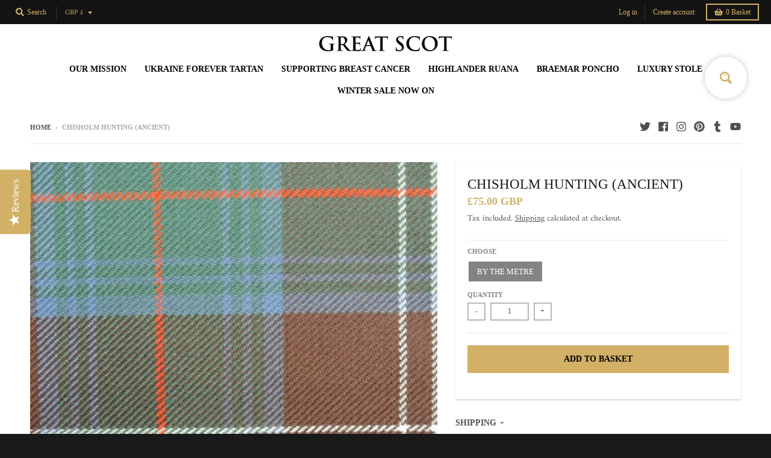

--- FILE ---
content_type: text/html
request_url: https://greatscotscotland.freshchat.com/widget/?token=c1415fea-6339-4a4c-817c-8e32b661d9af&referrer=aHR0cHM6Ly9ncmVhdHNjb3RzY290bGFuZC5jb20=
body_size: 327
content:
<!DOCTYPE html><html><head>
    <meta charset="utf-8">
    <meta http-equiv="X-UA-Compatible" content="IE=edge">
    <meta name="viewport" content="width=device-width, initial-scale=1.0, maximum-scale=3.0, user-scalable=yes">
    <title>Freshchat</title>
    <meta name="description" content="">
    <base href="/">
<meta name="hotline-web/config/environment" content="%7B%22ember-cli-mirage%22%3A%7B%22enabled%22%3Afalse%2C%22usingProxy%22%3Afalse%2C%22useDefaultPassthroughs%22%3Atrue%7D%2C%22modulePrefix%22%3A%22hotline-web%22%2C%22environment%22%3A%22production%22%2C%22baseURL%22%3A%22%2F%22%2C%22rootURL%22%3A%22%22%2C%22locationType%22%3A%22auto%22%2C%22EmberENV%22%3A%7B%22cdnUrl%22%3A%22https%3A%2F%2Fassetscdn-wchat.eu.freshchat.com%2Fstatic%2F%22%2C%22FEATURES%22%3A%7B%7D%2C%22EXTEND_PROTOTYPES%22%3A%7B%22Date%22%3Afalse%7D%2C%22cdnEnabled%22%3Atrue%2C%22_APPLICATION_TEMPLATE_WRAPPER%22%3Afalse%2C%22_DEFAULT_ASYNC_OBSERVERS%22%3Atrue%2C%22_JQUERY_INTEGRATION%22%3Afalse%2C%22_TEMPLATE_ONLY_GLIMMER_COMPONENTS%22%3Atrue%7D%2C%22APP%22%3A%7B%22name%22%3A%22hotline-web%22%2C%22version%22%3A%220.0.0%2Bb92edf4c%22%7D%2C%22contentSecurityPolicy%22%3A%7B%22style-src%22%3A%22'unsafe-inline'%20*%22%2C%22font-src%22%3A%22'self'%20*%20data%3A%22%2C%22img-src%22%3A%22'self'%20*%20data%3A%22%2C%22connect-src%22%3A%22'self'%20*%22%2C%22script-src%22%3A%22'self'%20'unsafe-eval'%20'unsafe-inline'%20https%3A%2F%2Fassetscdn-wchat.eu.freshchat.com%20https%3A%2F%2F*.freshchat.com%20https%3A%2F%2F*.freshpori.com%20https%3A%2F%2Frts-static-prod.freshworksapi.com%2Feuc%2Frts-min.js%22%2C%22child-src%22%3A%22'self'%20*%20blob%3A%22%2C%22media-src%22%3A%22'self'%20https%3A%2F%2F*.freshchat.com%20https%3A%2F%2F*.freshpori.com%22%2C%22manifest-src%22%3A%22'self'%20https%3A%2F%2F*.freshchat.com%20https%3A%2F%2F*.freshpori.com%22%2C%22default-src%22%3A%5B%22'none'%22%5D%7D%2C%22contentSecurityPolicyHeader%22%3A%22Content-Security-Policy%22%2C%22contentSecurityPolicyMeta%22%3Atrue%2C%22outputPath%22%3A%22static%22%2C%22socket%22%3A%7B%22domain%22%3A%7B%22production%22%3A%22rts-euc-fcht.freshworksapi.com%22%7D%2C%22protocol%22%3A%22https%3A%2F%2F%22%2C%22subDelay%22%3A15000%2C%22reconnectDelay%22%3A10%7D%2C%22webpush%22%3A%7B%22domain%22%3A%7B%22production%22%3A%22%7BappName%7D.eu.webpush.freshchat.com%22%2C%22crm%22%3A%7B%22production%22%3A%22%7BappName%7D.wchat.eu.webpush.myfreshworks.com%22%7D%7D%2C%22protocol%22%3A%22https%3A%2F%2F%22%7D%2C%22hotlineEnv%22%3A%7B%22type%22%3A%22production%22%7D%2C%22cdn%22%3A%7B%22enabled%22%3A%7B%22forAssets%22%3Atrue%2C%22forApi%22%3Atrue%7D%2C%22assets%22%3A%22assetscdn-%22%2C%22api%22%3A%22apicdn-%22%2C%22domain%22%3A%7B%22production%22%3A%22.eu.freshchat.com%2F%7BdeploymentPath%7D%22%7D%2C%22subDomain%22%3A%22wchat%22%2C%22protocol%22%3A%22https%3A%2F%2F%22%7D%2C%22rtsCdnUrl%22%3A%7B%22production%22%3A%22https%3A%2F%2Frts-static-prod.freshworksapi.com%2Feuc%2Frts-min.js%22%7D%2C%22helpWidgetCdnUrl%22%3A%22https%3A%2F%2Fassetscdn-wchat.eu.freshchat.com%2Fhelp-widget%2Feuc1-00%22%2C%22haystackConfig%22%3A%7B%22production%22%3A%7B%22endPoint%22%3A%22https%3A%2F%2Frum.haystack.es%2Ffreshchat%2F_logs%22%2C%22authToken%22%3A%226f5962f1bb5440dc30f0a464a0c63fc5%22%7D%2C%22staging%22%3A%7B%22endPoint%22%3A%22https%3A%2F%2Frum.stage.haystack.es%2Ffreshchat%2F_logs%22%2C%22authToken%22%3A%22a6198e17791993148328fafdf0a3c7c1%22%7D%2C%22cacheLogTime%22%3A60000%7D%2C%22exportApplicationGlobal%22%3Afalse%7D">
<meta http-equiv="Content-Security-Policy" content="style-src 'unsafe-inline' *; font-src 'self' * data:; img-src 'self' * data:; connect-src 'self' *; script-src 'self' 'unsafe-eval' 'unsafe-inline' https://assetscdn-wchat.eu.freshchat.com https://*.freshchat.com https://*.freshpori.com https://rts-static-prod.freshworksapi.com/euc/rts-min.js; child-src 'self' * blob:; media-src 'self' https://*.freshchat.com https://*.freshpori.com; manifest-src 'self' https://*.freshchat.com https://*.freshpori.com; default-src 'none'; ">

    
<link href="https://assetscdn-wchat.eu.freshchat.com/static/assets/vendor.28b05fd2eddc1ffa507fea38763ed22e.css" rel="stylesheet">

    
<link href="https://assetscdn-wchat.eu.freshchat.com/static/assets/hotline-web.d41d8cd98f00b204e9800998ecf8427e.css" rel="stylesheet">


    
  </head>
  <body class="webchat" dir="ltr">
    

    
<script src="https://assetscdn-wchat.eu.freshchat.com/static/assets/vendor.93df72b05c8ea64a54740654e7f35ab9.js"></script>

    
<script src="https://assetscdn-wchat.eu.freshchat.com/static/assets/4316.js"></script>
<link href="https://assetscdn-wchat.eu.freshchat.com/static/assets/chunk.ffe44f9c084a254f998c.css" rel="stylesheet">
<link href="https://assetscdn-wchat.eu.freshchat.com/static/assets/../fd-messaging.f1be16eb5924d11ab588.css" rel="stylesheet">
<script src="https://assetscdn-wchat.eu.freshchat.com/static/assets/fd-messaging.9f34a38109032dab58b0.js"></script>


    <div id="ember-basic-dropdown-wormhole"></div>
  

</body></html>

--- FILE ---
content_type: text/javascript
request_url: https://cdn.shopify.com/extensions/019c08e0-0b77-739c-9b92-b091216c0c8e/version_b63b3881-2026-01-29_15h30m/assets/recorder.msr.js
body_size: 29447
content:
!function(){"use strict";const e={1:"https://ping.mida-app.io",2:"https://ping-2.mida-app.io"};var t=Uint8Array,n=Uint16Array,r=Int32Array,o=new t([0,0,0,0,0,0,0,0,1,1,1,1,2,2,2,2,3,3,3,3,4,4,4,4,5,5,5,5,0,0,0,0]),s=new t([0,0,0,0,1,1,2,2,3,3,4,4,5,5,6,6,7,7,8,8,9,9,10,10,11,11,12,12,13,13,0,0]),a=new t([16,17,18,0,8,7,9,6,10,5,11,4,12,3,13,2,14,1,15]),i=function(e,t){for(var o=new n(31),s=0;s<31;++s)o[s]=t+=1<<e[s-1];var a=new r(o[30]);for(s=1;s<30;++s)for(var i=o[s];i<o[s+1];++i)a[i]=i-o[s]<<5|s;return{b:o,r:a}},l=i(o,2),c=l.b,d=l.r;c[28]=258,d[258]=28;for(var u=i(s,0),h=(u.b,u.r),p=new n(32768),m=0;m<32768;++m){var f=(43690&m)>>1|(21845&m)<<1;f=(61680&(f=(52428&f)>>2|(13107&f)<<2))>>4|(3855&f)<<4,p[m]=((65280&f)>>8|(255&f)<<8)>>1}var y=function(e,t,r){for(var o=e.length,s=0,a=new n(t);s<o;++s)e[s]&&++a[e[s]-1];var i,l=new n(t);for(s=1;s<t;++s)l[s]=l[s-1]+a[s-1]<<1;if(r){i=new n(1<<t);var c=15-t;for(s=0;s<o;++s)if(e[s])for(var d=s<<4|e[s],u=t-e[s],h=l[e[s]-1]++<<u,m=h|(1<<u)-1;h<=m;++h)i[p[h]>>c]=d}else for(i=new n(o),s=0;s<o;++s)e[s]&&(i[s]=p[l[e[s]-1]++]>>15-e[s]);return i},g=new t(288);for(m=0;m<144;++m)g[m]=8;for(m=144;m<256;++m)g[m]=9;for(m=256;m<280;++m)g[m]=7;for(m=280;m<288;++m)g[m]=8;var v=new t(32);for(m=0;m<32;++m)v[m]=5;var S=y(g,9,0),b=y(v,5,0),w=function(e){return(e+7)/8|0},k=function(e,n,r){return(null==n||n<0)&&(n=0),(null==r||r>e.length)&&(r=e.length),new t(e.subarray(n,r))},I=function(e,t,n){n<<=7&t;var r=t/8|0;e[r]|=n,e[r+1]|=n>>8},M=function(e,t,n){n<<=7&t;var r=t/8|0;e[r]|=n,e[r+1]|=n>>8,e[r+2]|=n>>16},C=function(e,r){for(var o=[],s=0;s<e.length;++s)e[s]&&o.push({s:s,f:e[s]});var a=o.length,i=o.slice();if(!a)return{t:x,l:0};if(1==a){var l=new t(o[0].s+1);return l[o[0].s]=1,{t:l,l:1}}o.sort(function(e,t){return e.f-t.f}),o.push({s:-1,f:25001});var c=o[0],d=o[1],u=0,h=1,p=2;for(o[0]={s:-1,f:c.f+d.f,l:c,r:d};h!=a-1;)c=o[o[u].f<o[p].f?u++:p++],d=o[u!=h&&o[u].f<o[p].f?u++:p++],o[h++]={s:-1,f:c.f+d.f,l:c,r:d};var m=i[0].s;for(s=1;s<a;++s)i[s].s>m&&(m=i[s].s);var f=new n(m+1),y=O(o[h-1],f,0);if(y>r){s=0;var g=0,v=y-r,S=1<<v;for(i.sort(function(e,t){return f[t.s]-f[e.s]||e.f-t.f});s<a;++s){var b=i[s].s;if(!(f[b]>r))break;g+=S-(1<<y-f[b]),f[b]=r}for(g>>=v;g>0;){var w=i[s].s;f[w]<r?g-=1<<r-f[w]++-1:++s}for(;s>=0&&g;--s){var k=i[s].s;f[k]==r&&(--f[k],++g)}y=r}return{t:new t(f),l:y}},O=function(e,t,n){return-1==e.s?Math.max(O(e.l,t,n+1),O(e.r,t,n+1)):t[e.s]=n},T=function(e){for(var t=e.length;t&&!e[--t];);for(var r=new n(++t),o=0,s=e[0],a=1,i=function(e){r[o++]=e},l=1;l<=t;++l)if(e[l]==s&&l!=t)++a;else{if(!s&&a>2){for(;a>138;a-=138)i(32754);a>2&&(i(a>10?a-11<<5|28690:a-3<<5|12305),a=0)}else if(a>3){for(i(s),--a;a>6;a-=6)i(8304);a>2&&(i(a-3<<5|8208),a=0)}for(;a--;)i(s);a=1,s=e[l]}return{c:r.subarray(0,o),n:t}},E=function(e,t){for(var n=0,r=0;r<t.length;++r)n+=e[r]*t[r];return n},D=function(e,t,n){var r=n.length,o=w(t+2);e[o]=255&r,e[o+1]=r>>8,e[o+2]=255^e[o],e[o+3]=255^e[o+1];for(var s=0;s<r;++s)e[o+s+4]=n[s];return 8*(o+4+r)},L=function(e,t,r,i,l,c,d,u,h,p,m){I(t,m++,r),++l[256];for(var f=C(l,15),w=f.t,k=f.l,O=C(c,15),L=O.t,R=O.l,x=T(w),N=x.c,A=x.n,_=T(L),F=_.c,P=_.n,U=new n(19),j=0;j<N.length;++j)++U[31&N[j]];for(j=0;j<F.length;++j)++U[31&F[j]];for(var $=C(U,7),W=$.t,z=$.l,H=19;H>4&&!W[a[H-1]];--H);var V,q,B,G,J=p+5<<3,X=E(l,g)+E(c,v)+d,Y=E(l,w)+E(c,L)+d+14+3*H+E(U,W)+2*U[16]+3*U[17]+7*U[18];if(h>=0&&J<=X&&J<=Y)return D(t,m,e.subarray(h,h+p));if(I(t,m,1+(Y<X)),m+=2,Y<X){V=y(w,k,0),q=w,B=y(L,R,0),G=L;var K=y(W,z,0);for(I(t,m,A-257),I(t,m+5,P-1),I(t,m+10,H-4),m+=14,j=0;j<H;++j)I(t,m+3*j,W[a[j]]);m+=3*H;for(var Q=[N,F],Z=0;Z<2;++Z){var ee=Q[Z];for(j=0;j<ee.length;++j){var te=31&ee[j];I(t,m,K[te]),m+=W[te],te>15&&(I(t,m,ee[j]>>5&127),m+=ee[j]>>12)}}}else V=S,q=g,B=b,G=v;for(j=0;j<u;++j){var ne=i[j];if(ne>255){M(t,m,V[257+(te=ne>>18&31)]),m+=q[te+257],te>7&&(I(t,m,ne>>23&31),m+=o[te]);var re=31&ne;M(t,m,B[re]),m+=G[re],re>3&&(M(t,m,ne>>5&8191),m+=s[re])}else M(t,m,V[ne]),m+=q[ne]}return M(t,m,V[256]),m+q[256]},R=new r([65540,131080,131088,131104,262176,1048704,1048832,2114560,2117632]),x=new t(0),N=function(){for(var e=new Int32Array(256),t=0;t<256;++t){for(var n=t,r=9;--r;)n=(1&n&&-306674912)^n>>>1;e[t]=n}return e}(),A=function(e,a,i,l,c){if(!c&&(c={l:1},a.dictionary)){var u=a.dictionary.subarray(-32768),p=new t(u.length+e.length);p.set(u),p.set(e,u.length),e=p,c.w=u.length}return function(e,a,i,l,c,u){var p=u.z||e.length,m=new t(l+p+5*(1+Math.ceil(p/7e3))+c),f=m.subarray(l,m.length-c),y=u.l,g=7&(u.r||0);if(a){g&&(f[0]=u.r>>3);for(var v=R[a-1],S=v>>13,b=8191&v,I=(1<<i)-1,M=u.p||new n(32768),C=u.h||new n(I+1),O=Math.ceil(i/3),T=2*O,E=function(t){return(e[t]^e[t+1]<<O^e[t+2]<<T)&I},x=new r(25e3),N=new n(288),A=new n(32),_=0,F=0,P=u.i||0,U=0,j=u.w||0,$=0;P+2<p;++P){var W=E(P),z=32767&P,H=C[W];if(M[z]=H,C[W]=z,j<=P){var V=p-P;if((_>7e3||U>24576)&&(V>423||!y)){g=L(e,f,0,x,N,A,F,U,$,P-$,g),U=_=F=0,$=P;for(var q=0;q<286;++q)N[q]=0;for(q=0;q<30;++q)A[q]=0}var B=2,G=0,J=b,X=z-H&32767;if(V>2&&W==E(P-X))for(var Y=Math.min(S,V)-1,K=Math.min(32767,P),Q=Math.min(258,V);X<=K&&--J&&z!=H;){if(e[P+B]==e[P+B-X]){for(var Z=0;Z<Q&&e[P+Z]==e[P+Z-X];++Z);if(Z>B){if(B=Z,G=X,Z>Y)break;var ee=Math.min(X,Z-2),te=0;for(q=0;q<ee;++q){var ne=P-X+q&32767,re=ne-M[ne]&32767;re>te&&(te=re,H=ne)}}}X+=(z=H)-(H=M[z])&32767}if(G){x[U++]=268435456|d[B]<<18|h[G];var oe=31&d[B],se=31&h[G];F+=o[oe]+s[se],++N[257+oe],++A[se],j=P+B,++_}else x[U++]=e[P],++N[e[P]]}}for(P=Math.max(P,j);P<p;++P)x[U++]=e[P],++N[e[P]];g=L(e,f,y,x,N,A,F,U,$,P-$,g),y||(u.r=7&g|f[g/8|0]<<3,g-=7,u.h=C,u.p=M,u.i=P,u.w=j)}else{for(P=u.w||0;P<p+y;P+=65535){var ae=P+65535;ae>=p&&(f[g/8|0]=y,ae=p),g=D(f,g+1,e.subarray(P,ae))}u.i=p}return k(m,0,l+w(g)+c)}(e,null==a.level?6:a.level,null==a.mem?c.l?Math.ceil(1.5*Math.max(8,Math.min(13,Math.log(e.length)))):20:12+a.mem,i,l,c)},_=function(e,t,n){for(;n;++t)e[t]=n,n>>>=8};function F(e,t){t||(t={});var n=function(){var e=-1;return{p:function(t){for(var n=e,r=0;r<t.length;++r)n=N[255&n^t[r]]^n>>>8;e=n},d:function(){return~e}}}(),r=e.length;n.p(e);var o,s=A(e,t,10+((o=t).filename?o.filename.length+1:0),8),a=s.length;return function(e,t){var n=t.filename;if(e[0]=31,e[1]=139,e[2]=8,e[8]=t.level<2?4:9==t.level?2:0,e[9]=3,0!=t.mtime&&_(e,4,Math.floor(new Date(t.mtime||Date.now())/1e3)),n){e[3]=8;for(var r=0;r<=n.length;++r)e[r+10]=n.charCodeAt(r)}}(s,t),_(s,a-8,n.d()),_(s,a-4,r),s}var P="undefined"!=typeof TextEncoder&&new TextEncoder,U="undefined"!=typeof TextDecoder&&new TextDecoder;try{U.decode(x,{stream:!0})}catch(e){}function j(e,n){if(n){for(var r=new t(e.length),o=0;o<e.length;++o)r[o]=e.charCodeAt(o);return r}if(P)return P.encode(e);var s=e.length,a=new t(e.length+(e.length>>1)),i=0,l=function(e){a[i++]=e};for(o=0;o<s;++o){if(i+5>a.length){var c=new t(i+8+(s-o<<1));c.set(a),a=c}var d=e.charCodeAt(o);d<128||n?l(d):d<2048?(l(192|d>>6),l(128|63&d)):d>55295&&d<57344?(l(240|(d=65536+(1047552&d)|1023&e.charCodeAt(++o))>>18),l(128|d>>12&63),l(128|d>>6&63),l(128|63&d)):(l(224|d>>12),l(128|d>>6&63),l(128|63&d))}return k(a,0,i)}"function"==typeof queueMicrotask?queueMicrotask:"function"==typeof setTimeout&&setTimeout;const $=22222,W="mida-session-recording-session-key",z="mida-session-recording-visitor-key",H="mida-session-recording-first-ping",V="mida-session-recording-last-active",q="mida-session-recording-frustrated",B="MSR_Quick_Checkout",G="MSR_Survey_Viewed",J="MSR_Survey_Answered",X="MSR_Survey_Dismissed",Y="MSR_Survey_Feedback",K="MSR_Page_Not_Found",Q=["div.shopify-payment-button .shopify-payment-button__button.shopify-payment-button__button--unbranded","div.shopify-payment-button .shopify-payment-button__button.shopify-payment-button__button--branded","div.shopify-payment-button .shopify-payment-button__more-options"].join(","),Z=[".Mida-Survey__Button--answer",".Mida-Survey__ThumbUp",".Mida-Survey__ThumbDown"].join(","),ee=[".Mida-Survey__Close--btn"].join(","),te=[".Mida-Survey__Button--feedback"].join(","),ne={currency:"",items:[],original_total_price:0},re=/(?:cdn\.shopify\.com|cdn\/shop\/t).*\?v=\d+/;function oe(e){return e.trim().split("\n").map(e=>e.trim()).filter(e=>e).join(" ")}var se,ae;function ie(e){const t=null==e?void 0:e.host;return Boolean((null==t?void 0:t.shadowRoot)===e)}function le(e){return"[object ShadowRoot]"===Object.prototype.toString.call(e)}function ce(e){try{const n=e.rules||e.cssRules;return n?((t=Array.from(n,de).join("")).includes(" background-clip: text;")&&!t.includes(" -webkit-background-clip: text;")&&(t=t.replace(" background-clip: text;"," -webkit-background-clip: text; background-clip: text;")),t):null}catch(e){return null}var t}function de(e){let t;if(function(e){return"styleSheet"in e}(e))try{t=ce(e.styleSheet)||function(e){const{cssText:t}=e;if(t.split('"').length<3)return t;const n=["@import",`url(${JSON.stringify(e.href)})`];return""===e.layerName?n.push("layer"):e.layerName&&n.push(`layer(${e.layerName})`),e.supportsText&&n.push(`supports(${e.supportsText})`),e.media.length&&n.push(e.media.mediaText),n.join(" ")+";"}(e)}catch(e){}else if(function(e){return"selectorText"in e}(e)&&e.selectorText.includes(":"))return e.cssText.replace(/(\[(?:[\w-]+)[^\\])(:(?:[\w-]+)\])/gm,"$1\\$2");return t||e.cssText}(ae=se||(se={}))[ae.Document=0]="Document",ae[ae.DocumentType=1]="DocumentType",ae[ae.Element=2]="Element",ae[ae.Text=3]="Text",ae[ae.CDATA=4]="CDATA",ae[ae.Comment=5]="Comment";class ue{constructor(){this.idNodeMap=new Map,this.nodeMetaMap=new WeakMap}getId(e){var t;if(!e)return-1;const n=null===(t=this.getMeta(e))||void 0===t?void 0:t.id;return null!=n?n:-1}getNode(e){return this.idNodeMap.get(e)||null}getIds(){return Array.from(this.idNodeMap.keys())}getMeta(e){return this.nodeMetaMap.get(e)||null}removeNodeFromMap(e){const t=this.getId(e);this.idNodeMap.delete(t),e.childNodes&&e.childNodes.forEach(e=>this.removeNodeFromMap(e))}has(e){return this.idNodeMap.has(e)}hasNode(e){return this.nodeMetaMap.has(e)}add(e,t){const n=t.id;this.idNodeMap.set(n,e),this.nodeMetaMap.set(e,t)}replace(e,t){const n=this.getNode(e);if(n){const e=this.nodeMetaMap.get(n);e&&this.nodeMetaMap.set(t,e)}this.idNodeMap.set(e,t)}reset(){this.idNodeMap=new Map,this.nodeMetaMap=new WeakMap}}function he({element:e,maskInputOptions:t,tagName:n,type:r,value:o,maskInputFn:s}){let a=o||"";const i=r&&pe(r);return(t[n.toLowerCase()]||i&&t[i])&&(a=s?s(a,e):"*".repeat(a.length)),a}function pe(e){return e.toLowerCase()}const me="__rrweb_original__";function fe(e){const t=e.type;return e.hasAttribute("data-rr-is-password")?"password":t?pe(t):null}function ye(e,t){var n;let r;try{r=new URL(e,null!=t?t:window.location.href)}catch(e){return null}const o=r.pathname.match(/\.([0-9a-z]+)(?:$)/i);return null!==(n=null==o?void 0:o[1])&&void 0!==n?n:null}let ge=1;const ve=new RegExp("[^a-z0-9-_:]");function Se(){return ge++}let be,we;const ke=/url\((?:(')([^']*)'|(")(.*?)"|([^)]*))\)/gm,Ie=/^(?:[a-z+]+:)?\/\//i,Me=/^www\..*/i,Ce=/^(data:)([^,]*),(.*)/i;function Oe(e,t){return(e||"").replace(ke,(e,n,r,o,s,a)=>{const i=r||s||a,l=n||o||"";if(!i)return e;if(Ie.test(i)||Me.test(i))return`url(${l}${i}${l})`;if(Ce.test(i))return`url(${l}${i}${l})`;if("/"===i[0])return`url(${l}${function(e){let t="";return t=e.indexOf("//")>-1?e.split("/").slice(0,3).join("/"):e.split("/")[0],t=t.split("?")[0],t}(t)+i}${l})`;const c=t.split("/"),d=i.split("/");c.pop();for(const e of d)"."!==e&&(".."===e?c.pop():c.push(e));return`url(${l}${c.join("/")}${l})`})}const Te=/^[^ \t\n\r\u000c]+/,Ee=/^[, \t\n\r\u000c]+/;function De(e,t){if(!t||""===t.trim())return t;const n=e.createElement("a");return n.href=t,n.href}function Le(){const e=document.createElement("a");return e.href="",e.href}function Re(e,t,n,r){return r?"src"===n||"href"===n&&("use"!==t||"#"!==r[0])||"xlink:href"===n&&"#"!==r[0]?De(e,r):"background"!==n||"table"!==t&&"td"!==t&&"th"!==t?"srcset"===n?function(e,t){if(""===t.trim())return t;let n=0;function r(e){let r;const o=e.exec(t.substring(n));return o?(r=o[0],n+=r.length,r):""}const o=[];for(;r(Ee),!(n>=t.length);){let s=r(Te);if(","===s.slice(-1))s=De(e,s.substring(0,s.length-1)),o.push(s);else{let r="";s=De(e,s);let a=!1;for(;;){const e=t.charAt(n);if(""===e){o.push((s+r).trim());break}if(a)")"===e&&(a=!1);else{if(","===e){n+=1,o.push((s+r).trim());break}"("===e&&(a=!0)}r+=e,n+=1}}}return o.join(", ")}(e,r):"style"===n?Oe(r,Le()):"object"===t&&"data"===n?De(e,r):r:De(e,r):r}function xe(e,t,n){return("video"===e||"audio"===e)&&"autoplay"===t}function Ne(e,t,n){if(!e)return!1;if(e.nodeType!==e.ELEMENT_NODE)return!!n&&Ne(e.parentNode,t,n);for(let n=e.classList.length;n--;){const r=e.classList[n];if(t.test(r))return!0}return!!n&&Ne(e.parentNode,t,n)}function Ae(e,t,n,r){try{const o=e.nodeType===e.ELEMENT_NODE?e:e.parentElement;if(null===o)return!1;if("string"==typeof t){if(r){if(o.closest(`.${t}`))return!0}else if(o.classList.contains(t))return!0}else if(Ne(o,t,r))return!0;if(n)if(r){if(o.closest(n))return!0}else if(o.matches(n))return!0}catch(e){}return!1}function _e(e,t){const{doc:n,mirror:r,blockClass:o,blockSelector:s,needsMask:a,inlineStylesheet:i,maskInputOptions:l={},maskTextFn:c,maskInputFn:d,dataURLOptions:u={},inlineImages:h,recordCanvas:p,keepIframeSrcFn:m,newlyAddedElement:f=!1}=t,y=function(e,t){if(!t.hasNode(e))return;const n=t.getId(e);return 1===n?void 0:n}(n,r);switch(e.nodeType){case e.DOCUMENT_NODE:return"CSS1Compat"!==e.compatMode?{type:se.Document,childNodes:[],compatMode:e.compatMode}:{type:se.Document,childNodes:[]};case e.DOCUMENT_TYPE_NODE:return{type:se.DocumentType,name:e.name,publicId:e.publicId,systemId:e.systemId,rootId:y};case e.ELEMENT_NODE:return function(e,t){const{doc:n,blockClass:r,blockSelector:o,inlineStylesheet:s,maskInputOptions:a={},maskInputFn:i,dataURLOptions:l={},inlineImages:c,recordCanvas:d,keepIframeSrcFn:u,newlyAddedElement:h=!1,rootId:p}=t,m=function(e,t,n){try{if("string"==typeof t){if(e.classList.contains(t))return!0}else for(let n=e.classList.length;n--;){const r=e.classList[n];if(t.test(r))return!0}if(n)return e.matches(n)}catch(e){}return!1}(e,r,o),f=function(e){if(e instanceof HTMLFormElement)return"form";const t=pe(e.tagName);return ve.test(t)?"div":t}(e);let y={};const g=e.attributes.length;for(let t=0;t<g;t++){const r=e.attributes[t];if(!xe(f,r.name,r.value)){const e=r.name;let t=Re(n,f,pe(r.name),r.value);"class"===e&&(t=oe(t)),y[e]=t}}if("link"===f&&s&&(v=e.href,!re.test(v))){const t=Array.from(n.styleSheets).find(t=>t.href===e.href);let r=null;if(t&&(r=ce(t)),r){delete y.rel,delete y.href;let e=Oe(r,t.href);e=oe(e),y._cssText=e}}var v;if("style"===f&&e.sheet&&!(e.innerText||e.textContent||"").trim().length){const t=ce(e.sheet);t&&(y._cssText=Oe(t,Le()))}if("input"===f||"textarea"===f||"select"===f){const t=e.value,n=e.checked;"radio"!==y.type&&"checkbox"!==y.type&&"submit"!==y.type&&"button"!==y.type&&t?y.value=he({element:e,type:fe(e),tagName:f,value:t,maskInputOptions:a,maskInputFn:i}):n&&(y.checked=n)}if("option"===f&&(e.selected&&!a.select?y.selected=!0:delete y.selected),"canvas"===f&&d)if("2d"===e.__context)(function(e){const t=e.getContext("2d");if(!t)return!0;for(let n=0;n<e.width;n+=50)for(let r=0;r<e.height;r+=50){const o=t.getImageData,s=me in o?o[me]:o;if(new Uint32Array(s.call(t,n,r,Math.min(50,e.width-n),Math.min(50,e.height-r)).data.buffer).some(e=>0!==e))return!1}return!0})(e)||(y.rr_dataURL=e.toDataURL(l.type,l.quality));else if(!("__context"in e)){const t=e.toDataURL(l.type,l.quality),n=document.createElement("canvas");n.width=e.width,n.height=e.height,t!==n.toDataURL(l.type,l.quality)&&(y.rr_dataURL=t)}if("img"===f&&c){be||(be=n.createElement("canvas"),we=be.getContext("2d"));const t=e,r=t.crossOrigin;t.crossOrigin="anonymous";const o=()=>{t.removeEventListener("load",o);try{be.width=t.naturalWidth,be.height=t.naturalHeight,we.drawImage(t,0,0),y.rr_dataURL=be.toDataURL(l.type,l.quality)}catch(e){console.warn(`Cannot inline img src=${t.currentSrc}! Error: ${e}`)}r?y.crossOrigin=r:t.removeAttribute("crossorigin")};t.complete&&0!==t.naturalWidth?o():t.addEventListener("load",o)}if("audio"!==f&&"video"!==f||(y.rr_mediaState=e.paused?"paused":"played",y.rr_mediaCurrentTime=e.currentTime),h||(e.scrollLeft&&(y.rr_scrollLeft=e.scrollLeft),e.scrollTop&&(y.rr_scrollTop=e.scrollTop)),m)return!1;let S;"iframe"!==f||u(y.src)||(e.contentDocument||(y.rr_src=y.src),delete y.src);try{customElements.get(f)&&(S=!0)}catch(e){}return{type:se.Element,tagName:f,attributes:y,childNodes:[],isSVG:(b=e,Boolean("svg"===b.tagName||b.ownerSVGElement)||void 0),needBlock:m,rootId:p,isCustom:S};var b}(e,{doc:n,blockClass:o,blockSelector:s,inlineStylesheet:i,maskInputOptions:l,maskInputFn:d,dataURLOptions:u,inlineImages:h,recordCanvas:p,keepIframeSrcFn:m,newlyAddedElement:f,rootId:y});case e.TEXT_NODE:return function(e,t){var n;const{needsMask:r,maskTextFn:o,rootId:s}=t,a=e.parentNode&&e.parentNode.tagName;let i=e.textContent||"";const l="STYLE"===a||void 0,c="SCRIPT"===a||void 0;if(l&&i){try{e.nextSibling||e.previousSibling||(null===(n=e.parentNode.sheet)||void 0===n?void 0:n.cssRules)&&(i=ce(e.parentNode.sheet))}catch(t){console.warn(`Cannot get CSS styles from text's parentNode. Error: ${t}`,e)}i=Oe(i,Le())}return c&&(i="SCRIPT_PLACEHOLDER"),!l&&!c&&i&&r&&(i=o?o(i,e.parentElement):i.replace(/[\S]/g,"*")),i&&(i=oe(i)),{type:se.Text,textContent:i,isStyle:l,rootId:s}}(e,{needsMask:a,maskTextFn:c,rootId:y});case e.CDATA_SECTION_NODE:return{type:se.CDATA,textContent:"",rootId:y};case e.COMMENT_NODE:default:return!1}}function Fe(e){return null==e?"":e.toLowerCase()}function Pe(e,t){const{doc:n,mirror:r,blockClass:o,blockSelector:s,maskTextClass:a,maskTextSelector:i,skipChild:l=!1,inlineStylesheet:c=!0,maskInputOptions:d={},maskTextFn:u,maskInputFn:h,slimDOMOptions:p,dataURLOptions:m={},inlineImages:f=!1,recordCanvas:y=!1,onSerialize:g,onIframeLoad:v,iframeLoadTimeout:S=5e3,onStylesheetLoad:b,stylesheetLoadTimeout:w=5e3,keepIframeSrcFn:k=()=>!1,newlyAddedElement:I=!1}=t;let{needsMask:M}=t,{preserveWhiteSpace:C=!0}=t;!M&&e.childNodes&&(M=Ae(e,a,i,void 0===M));const O=_e(e,{doc:n,mirror:r,blockClass:o,blockSelector:s,needsMask:M,inlineStylesheet:c,maskInputOptions:d,maskTextFn:u,maskInputFn:h,dataURLOptions:m,inlineImages:f,recordCanvas:y,keepIframeSrcFn:k,newlyAddedElement:I});if(!O)return null;let T;T=r.hasNode(e)?r.getId(e):!function(e,t){if(t.comment&&e.type===se.Comment)return!0;if(e.type===se.Element){if(t.script&&("script"===e.tagName||"link"===e.tagName&&("preload"===e.attributes.rel||"modulepreload"===e.attributes.rel)&&"script"===e.attributes.as||"link"===e.tagName&&"prefetch"===e.attributes.rel&&"string"==typeof e.attributes.href&&"js"===ye(e.attributes.href)))return!0;if(t.headFavicon&&("link"===e.tagName&&"shortcut icon"===e.attributes.rel||"meta"===e.tagName&&(Fe(e.attributes.name).match(/^msapplication-tile(image|color)$/)||"application-name"===Fe(e.attributes.name)||"icon"===Fe(e.attributes.rel)||"apple-touch-icon"===Fe(e.attributes.rel)||"shortcut icon"===Fe(e.attributes.rel))))return!0;if("meta"===e.tagName){if(t.headMetaDescKeywords&&Fe(e.attributes.name).match(/^description|keywords$/))return!0;if(t.headMetaSocial&&(Fe(e.attributes.property).match(/^(og|twitter|fb):/)||Fe(e.attributes.name).match(/^(og|twitter):/)||"pinterest"===Fe(e.attributes.name)))return!0;if(t.headMetaRobots&&("robots"===Fe(e.attributes.name)||"googlebot"===Fe(e.attributes.name)||"bingbot"===Fe(e.attributes.name)))return!0;if(t.headMetaHttpEquiv&&void 0!==e.attributes["http-equiv"])return!0;if(t.headMetaAuthorship&&("author"===Fe(e.attributes.name)||"generator"===Fe(e.attributes.name)||"framework"===Fe(e.attributes.name)||"publisher"===Fe(e.attributes.name)||"progid"===Fe(e.attributes.name)||Fe(e.attributes.property).match(/^article:/)||Fe(e.attributes.property).match(/^product:/)))return!0;if(t.headMetaVerification&&("google-site-verification"===Fe(e.attributes.name)||"yandex-verification"===Fe(e.attributes.name)||"csrf-token"===Fe(e.attributes.name)||"p:domain_verify"===Fe(e.attributes.name)||"verify-v1"===Fe(e.attributes.name)||"verification"===Fe(e.attributes.name)||"shopify-checkout-api-token"===Fe(e.attributes.name)))return!0}}return!1}(O,p)&&(C||O.type!==se.Text||O.isStyle||O.textContent.replace(/^\s+|\s+$/gm,"").length)&&(O.type!==se.Text||O.textContent||O.isStyle||O.rootId)?Se():-2;const E=Object.assign(O,{id:T});if(r.add(e,E),-2===T)return null;g&&g(e);let D=!l;if(E.type===se.Element){D=D&&!E.needBlock,delete E.needBlock;const t=e.shadowRoot;t&&le(t)&&(E.isShadowHost=!0)}if((E.type===se.Document||E.type===se.Element)&&D){p.headWhitespace&&E.type===se.Element&&"head"===E.tagName&&(C=!1);const t={doc:n,mirror:r,blockClass:o,blockSelector:s,needsMask:M,maskTextClass:a,maskTextSelector:i,skipChild:l,inlineStylesheet:c,maskInputOptions:d,maskTextFn:u,maskInputFn:h,slimDOMOptions:p,dataURLOptions:m,inlineImages:f,recordCanvas:y,preserveWhiteSpace:C,onSerialize:g,onIframeLoad:v,iframeLoadTimeout:S,onStylesheetLoad:b,stylesheetLoadTimeout:w,keepIframeSrcFn:k};if(E.type===se.Element&&"textarea"===E.tagName&&void 0!==E.attributes.value);else for(const n of Array.from(e.childNodes)){const e=Pe(n,t);e&&E.childNodes.push(e)}if(function(e){return e.nodeType===e.ELEMENT_NODE}(e)&&e.shadowRoot)for(const n of Array.from(e.shadowRoot.childNodes)){const r=Pe(n,t);r&&(le(e.shadowRoot)&&(r.isShadow=!0),E.childNodes.push(r))}}return e.parentNode&&ie(e.parentNode)&&le(e.parentNode)&&(E.isShadow=!0),E.type===se.Element&&"iframe"===E.tagName&&function(e,t,n){const r=e.contentWindow;if(!r)return;let o,s=!1;try{o=r.document.readyState}catch(e){return}if("complete"!==o){const r=setTimeout(()=>{s||(t(),s=!0)},n);return void e.addEventListener("load",()=>{clearTimeout(r),s=!0,t()})}const a="about:blank";if(r.location.href!==a||e.src===a||""===e.src)return setTimeout(t,0),e.addEventListener("load",t);e.addEventListener("load",t)}(e,()=>{const t=e.contentDocument;if(t&&v){const n=Pe(t,{doc:t,mirror:r,blockClass:o,blockSelector:s,needsMask:M,maskTextClass:a,maskTextSelector:i,skipChild:!1,inlineStylesheet:c,maskInputOptions:d,maskTextFn:u,maskInputFn:h,slimDOMOptions:p,dataURLOptions:m,inlineImages:f,recordCanvas:y,preserveWhiteSpace:C,onSerialize:g,onIframeLoad:v,iframeLoadTimeout:S,onStylesheetLoad:b,stylesheetLoadTimeout:w,keepIframeSrcFn:k});n&&v(e,n)}},S),E.type===se.Element&&"link"===E.tagName&&"string"==typeof E.attributes.rel&&("stylesheet"===E.attributes.rel||"preload"===E.attributes.rel&&"string"==typeof E.attributes.href&&"css"===ye(E.attributes.href))&&function(e,t,n){let r,o=!1;try{r=e.sheet}catch(e){return}if(r)return;const s=setTimeout(()=>{o||(t(),o=!0)},n);e.addEventListener("load",()=>{clearTimeout(s),o=!0,t()})}(e,()=>{if(b){const t=Pe(e,{doc:n,mirror:r,blockClass:o,blockSelector:s,needsMask:M,maskTextClass:a,maskTextSelector:i,skipChild:!1,inlineStylesheet:c,maskInputOptions:d,maskTextFn:u,maskInputFn:h,slimDOMOptions:p,dataURLOptions:m,inlineImages:f,recordCanvas:y,preserveWhiteSpace:C,onSerialize:g,onIframeLoad:v,iframeLoadTimeout:S,onStylesheetLoad:b,stylesheetLoadTimeout:w,keepIframeSrcFn:k});t&&b(e,t)}},w),E}function Ue(e,t,n=document){const r={capture:!0,passive:!0};return n.addEventListener(e,t,r),()=>n.removeEventListener(e,t,r)}new RegExp(/([^\\]):hover/.source,"g");const je="Please stop import mirror directly. Instead of that,\r\nnow you can use replayer.getMirror() to access the mirror instance of a replayer,\r\nor you can use record.mirror to access the mirror instance during recording.";let $e={map:{},getId(){return console.error(je),-1},getNode(){return console.error(je),null},removeNodeFromMap(){console.error(je)},has(){return console.error(je),!1},reset(){console.error(je)}};function We(e,t,n={}){let r=null,o=0;return function(...s){const a=Date.now();o||!1!==n.leading||(o=a);const i=t-(a-o),l=this;i<=0||i>t?(r&&(clearTimeout(r),r=null),o=a,e.apply(l,s)):r||!1===n.trailing||(r=setTimeout(()=>{o=!1===n.leading?0:Date.now(),r=null,e.apply(l,s)},i))}}function ze(e,t,n,r,o=window){const s=o.Object.getOwnPropertyDescriptor(e,t);return o.Object.defineProperty(e,t,r?n:{set(e){setTimeout(()=>{n.set.call(this,e)},0),s&&s.set&&s.set.call(this,e)}}),()=>ze(e,t,s||{},!0)}function He(e,t,n){try{if(!(t in e))return()=>{};const r=e[t],o=n(r);return"function"==typeof o&&(o.prototype=o.prototype||{},Object.defineProperties(o,{__rrweb_original__:{enumerable:!1,value:r}})),e[t]=o,()=>{e[t]=r}}catch(e){return()=>{}}}"undefined"!=typeof window&&window.Proxy&&window.Reflect&&($e=new Proxy($e,{get(e,t,n){return"map"===t&&console.error(je),Reflect.get(e,t,n)}}));let Ve=Date.now;function qe(e){var t,n,r,o,s,a;const i=e.document;return{left:i.scrollingElement?i.scrollingElement.scrollLeft:void 0!==e.pageXOffset?e.pageXOffset:(null==i?void 0:i.documentElement.scrollLeft)||(null===(n=null===(t=null==i?void 0:i.body)||void 0===t?void 0:t.parentElement)||void 0===n?void 0:n.scrollLeft)||(null===(r=null==i?void 0:i.body)||void 0===r?void 0:r.scrollLeft)||0,top:i.scrollingElement?i.scrollingElement.scrollTop:void 0!==e.pageYOffset?e.pageYOffset:(null==i?void 0:i.documentElement.scrollTop)||(null===(s=null===(o=null==i?void 0:i.body)||void 0===o?void 0:o.parentElement)||void 0===s?void 0:s.scrollTop)||(null===(a=null==i?void 0:i.body)||void 0===a?void 0:a.scrollTop)||0}}function Be(){return window.innerHeight||document.documentElement&&document.documentElement.clientHeight||document.body&&document.body.clientHeight}function Ge(){return window.innerWidth||document.documentElement&&document.documentElement.clientWidth||document.body&&document.body.clientWidth}function Je(e){return e?e.nodeType===e.ELEMENT_NODE?e:e.parentElement:null}function Xe(e,t,n,r){if(!e)return!1;const o=Je(e);if(!o)return!1;try{if("string"==typeof t){if(o.classList.contains(t))return!0;if(r&&null!==o.closest("."+t))return!0}else if(Ne(o,t,r))return!0}catch(e){}if(n){if(o.matches(n))return!0;if(r&&null!==o.closest(n))return!0}return!1}function Ye(e,t){return-2===t.getId(e)}function Ke(e,t){if(ie(e))return!1;const n=t.getId(e);return!t.has(n)||(!e.parentNode||e.parentNode.nodeType!==e.DOCUMENT_NODE)&&(!e.parentNode||Ke(e.parentNode,t))}function Qe(e){return Boolean(e.changedTouches)}function Ze(e,t){return Boolean("IFRAME"===e.nodeName&&t.getMeta(e))}function et(e,t){return Boolean("LINK"===e.nodeName&&e.nodeType===e.ELEMENT_NODE&&e.getAttribute&&"stylesheet"===e.getAttribute("rel")&&t.getMeta(e))}function tt(e){return Boolean(null==e?void 0:e.shadowRoot)}/[1-9][0-9]{12}/.test(Date.now().toString())||(Ve=()=>(new Date).getTime());class nt{constructor(){this.id=1,this.styleIDMap=new WeakMap,this.idStyleMap=new Map}getId(e){var t;return null!==(t=this.styleIDMap.get(e))&&void 0!==t?t:-1}has(e){return this.styleIDMap.has(e)}add(e,t){if(this.has(e))return this.getId(e);let n;return n=void 0===t?this.id++:t,this.styleIDMap.set(e,n),this.idStyleMap.set(n,e),n}getStyle(e){return this.idStyleMap.get(e)||null}reset(){this.styleIDMap=new WeakMap,this.idStyleMap=new Map,this.id=1}generateId(){return this.id++}}function rt(e){var t,n;let r=null;return(null===(n=null===(t=e.getRootNode)||void 0===t?void 0:t.call(e))||void 0===n?void 0:n.nodeType)===Node.DOCUMENT_FRAGMENT_NODE&&e.getRootNode().host&&(r=e.getRootNode().host),r}function ot(e){const t=e.ownerDocument;return!!t&&(t.contains(e)||function(e){const t=e.ownerDocument;if(!t)return!1;const n=function(e){let t,n=e;for(;t=rt(n);)n=t;return n}(e);return t.contains(n)}(e))}var st=(e=>(e[e.DomContentLoaded=0]="DomContentLoaded",e[e.Load=1]="Load",e[e.FullSnapshot=2]="FullSnapshot",e[e.IncrementalSnapshot=3]="IncrementalSnapshot",e[e.Meta=4]="Meta",e[e.Custom=5]="Custom",e[e.Plugin=6]="Plugin",e))(st||{}),at=(e=>(e[e.Mutation=0]="Mutation",e[e.MouseMove=1]="MouseMove",e[e.MouseInteraction=2]="MouseInteraction",e[e.Scroll=3]="Scroll",e[e.ViewportResize=4]="ViewportResize",e[e.Input=5]="Input",e[e.TouchMove=6]="TouchMove",e[e.MediaInteraction=7]="MediaInteraction",e[e.StyleSheetRule=8]="StyleSheetRule",e[e.CanvasMutation=9]="CanvasMutation",e[e.Font=10]="Font",e[e.Log=11]="Log",e[e.Drag=12]="Drag",e[e.StyleDeclaration=13]="StyleDeclaration",e[e.Selection=14]="Selection",e[e.AdoptedStyleSheet=15]="AdoptedStyleSheet",e[e.CustomElement=16]="CustomElement",e))(at||{}),it=(e=>(e[e.MouseUp=0]="MouseUp",e[e.MouseDown=1]="MouseDown",e[e.Click=2]="Click",e[e.ContextMenu=3]="ContextMenu",e[e.DblClick=4]="DblClick",e[e.Focus=5]="Focus",e[e.Blur=6]="Blur",e[e.TouchStart=7]="TouchStart",e[e.TouchMove_Departed=8]="TouchMove_Departed",e[e.TouchEnd=9]="TouchEnd",e[e.TouchCancel=10]="TouchCancel",e))(it||{}),lt=(e=>(e[e.Mouse=0]="Mouse",e[e.Pen=1]="Pen",e[e.Touch=2]="Touch",e))(lt||{}),ct=(e=>(e[e["2D"]=0]="2D",e[e.WebGL=1]="WebGL",e[e.WebGL2=2]="WebGL2",e))(ct||{});function dt(e){return"__ln"in e}class ut{constructor(){this.length=0,this.head=null,this.tail=null}get(e){if(e>=this.length)throw new Error("Position outside of list range");let t=this.head;for(let n=0;n<e;n++)t=(null==t?void 0:t.next)||null;return t}addNode(e){const t={value:e,previous:null,next:null};if(e.__ln=t,e.previousSibling&&dt(e.previousSibling)){const n=e.previousSibling.__ln.next;t.next=n,t.previous=e.previousSibling.__ln,e.previousSibling.__ln.next=t,n&&(n.previous=t)}else if(e.nextSibling&&dt(e.nextSibling)&&e.nextSibling.__ln.previous){const n=e.nextSibling.__ln.previous;t.previous=n,t.next=e.nextSibling.__ln,e.nextSibling.__ln.previous=t,n&&(n.next=t)}else this.head&&(this.head.previous=t),t.next=this.head,this.head=t;null===t.next&&(this.tail=t),this.length++}removeNode(e){const t=e.__ln;this.head&&(t.previous?(t.previous.next=t.next,t.next?t.next.previous=t.previous:this.tail=t.previous):(this.head=t.next,this.head?this.head.previous=null:this.tail=null),e.__ln&&delete e.__ln,this.length--)}}const ht=(e,t)=>`${e}@${t}`;class pt{constructor(){this.frozen=!1,this.locked=!1,this.texts=[],this.attributes=[],this.attributeMap=new WeakMap,this.removes=[],this.mapRemoves=[],this.movedMap={},this.addedSet=new Set,this.movedSet=new Set,this.droppedSet=new Set,this.processMutations=e=>{e.forEach(this.processMutation),this.emit()},this.emit=()=>{if(this.frozen||this.locked)return;const e=[],t=new Set,n=new ut,r=e=>{let t=e,n=-2;for(;-2===n;)t=t&&t.nextSibling,n=t&&this.mirror.getId(t);return n},o=o=>{if(!o.parentNode||!ot(o)||"TEXTAREA"===o.parentNode.tagName)return;const s=ie(o.parentNode)?this.mirror.getId(rt(o)):this.mirror.getId(o.parentNode),a=r(o);if(-1===s||-1===a)return n.addNode(o);const i=Pe(o,{doc:this.doc,mirror:this.mirror,blockClass:this.blockClass,blockSelector:this.blockSelector,maskTextClass:this.maskTextClass,maskTextSelector:this.maskTextSelector,skipChild:!0,newlyAddedElement:!0,inlineStylesheet:this.inlineStylesheet,maskInputOptions:this.maskInputOptions,maskTextFn:this.maskTextFn,maskInputFn:this.maskInputFn,slimDOMOptions:this.slimDOMOptions,dataURLOptions:this.dataURLOptions,recordCanvas:this.recordCanvas,inlineImages:this.inlineImages,onSerialize:e=>{Ze(e,this.mirror)&&this.iframeManager.addIframe(e),et(e,this.mirror)&&this.stylesheetManager.trackLinkElement(e),tt(o)&&this.shadowDomManager.addShadowRoot(o.shadowRoot,this.doc)},onIframeLoad:(e,t)=>{this.iframeManager.attachIframe(e,t),this.shadowDomManager.observeAttachShadow(e)},onStylesheetLoad:(e,t)=>{this.stylesheetManager.attachLinkElement(e,t)}});i&&(e.push({parentId:s,nextId:a,node:i}),t.add(i.id))};for(;this.mapRemoves.length;)this.mirror.removeNodeFromMap(this.mapRemoves.shift());for(const e of this.movedSet)ft(this.removes,e,this.mirror)&&!this.movedSet.has(e.parentNode)||o(e);for(const e of this.addedSet)gt(this.droppedSet,e)||ft(this.removes,e,this.mirror)?gt(this.movedSet,e)?o(e):this.droppedSet.add(e):o(e);let s=null;for(;n.length;){let e=null;if(s){const t=this.mirror.getId(s.value.parentNode),n=r(s.value);-1!==t&&-1!==n&&(e=s)}if(!e){let t=n.tail;for(;t;){const n=t;if(t=t.previous,n){const t=this.mirror.getId(n.value.parentNode);if(-1===r(n.value))continue;if(-1!==t){e=n;break}{const t=n.value;if(t.parentNode&&t.parentNode.nodeType===Node.DOCUMENT_FRAGMENT_NODE){const r=t.parentNode.host;if(-1!==this.mirror.getId(r)){e=n;break}}}}}}if(!e){for(;n.head;)n.removeNode(n.head.value);break}s=e.previous,n.removeNode(e.value),o(e.value)}const a={texts:this.texts.map(e=>{const t=e.node;return"TEXTAREA"===t.parentNode.tagName&&this.genTextAreaValueMutation(t.parentNode),{id:this.mirror.getId(t),value:e.value}}).filter(e=>!t.has(e.id)).filter(e=>this.mirror.has(e.id)),attributes:this.attributes.map(e=>{const{attributes:t}=e;if("string"==typeof t.style){const n=JSON.stringify(e.styleDiff),r=JSON.stringify(e._unchangedStyles);n.length<t.style.length&&(n+r).split("var(").length===t.style.split("var(").length&&(t.style=e.styleDiff)}return{id:this.mirror.getId(e.node),attributes:t}}).filter(e=>!t.has(e.id)).filter(e=>this.mirror.has(e.id)),removes:this.removes,adds:e};(a.texts.length||a.attributes.length||a.removes.length||a.adds.length)&&(this.texts=[],this.attributes=[],this.attributeMap=new WeakMap,this.removes=[],this.addedSet=new Set,this.movedSet=new Set,this.droppedSet=new Set,this.movedMap={},this.mutationCb(a))},this.genTextAreaValueMutation=e=>{let t=this.attributeMap.get(e);t||(t={node:e,attributes:{},styleDiff:{},_unchangedStyles:{}},this.attributes.push(t),this.attributeMap.set(e,t)),t.attributes.value=Array.from(e.childNodes,e=>e.textContent||"").join("")},this.processMutation=e=>{if(!Ye(e.target,this.mirror))switch(e.type){case"characterData":{const t=e.target.textContent;Xe(e.target,this.blockClass,this.blockSelector,!1)||t===e.oldValue||this.texts.push({value:Ae(e.target,this.maskTextClass,this.maskTextSelector,!0)&&t?this.maskTextFn?this.maskTextFn(t,Je(e.target)):t.replace(/[\S]/g,"*"):t,node:e.target});break}case"attributes":{const t=e.target;let n=e.attributeName,r=e.target.getAttribute(n);if("value"===n){const e=fe(t);r=he({element:t,maskInputOptions:this.maskInputOptions,tagName:t.tagName,type:e,value:r,maskInputFn:this.maskInputFn})}if(Xe(e.target,this.blockClass,this.blockSelector,!1)||r===e.oldValue)return;let o=this.attributeMap.get(e.target);if("IFRAME"===t.tagName&&"src"===n&&!this.keepIframeSrcFn(r)){if(t.contentDocument)return;n="rr_src"}if(o||(o={node:e.target,attributes:{},styleDiff:{},_unchangedStyles:{}},this.attributes.push(o),this.attributeMap.set(e.target,o)),"type"===n&&"INPUT"===t.tagName&&"password"===(e.oldValue||"").toLowerCase()&&t.setAttribute("data-rr-is-password","true"),!xe(t.tagName,n)&&(o.attributes[n]=Re(this.doc,pe(t.tagName),pe(n),r),"style"===n)){if(!this.unattachedDoc)try{this.unattachedDoc=document.implementation.createHTMLDocument()}catch(e){this.unattachedDoc=this.doc}const n=this.unattachedDoc.createElement("span");e.oldValue&&n.setAttribute("style",e.oldValue);for(const e of Array.from(t.style)){const r=t.style.getPropertyValue(e),s=t.style.getPropertyPriority(e);r!==n.style.getPropertyValue(e)||s!==n.style.getPropertyPriority(e)?o.styleDiff[e]=""===s?r:[r,s]:o._unchangedStyles[e]=[r,s]}for(const e of Array.from(n.style))""===t.style.getPropertyValue(e)&&(o.styleDiff[e]=!1)}break}case"childList":if(Xe(e.target,this.blockClass,this.blockSelector,!0))return;if("TEXTAREA"===e.target.tagName)return void this.genTextAreaValueMutation(e.target);e.addedNodes.forEach(t=>this.genAdds(t,e.target)),e.removedNodes.forEach(t=>{const n=this.mirror.getId(t),r=ie(e.target)?this.mirror.getId(e.target.host):this.mirror.getId(e.target);Xe(e.target,this.blockClass,this.blockSelector,!1)||Ye(t,this.mirror)||!function(e,t){return-1!==t.getId(e)}(t,this.mirror)||(this.addedSet.has(t)?(mt(this.addedSet,t),this.droppedSet.add(t)):this.addedSet.has(e.target)&&-1===n||Ke(e.target,this.mirror)||(this.movedSet.has(t)&&this.movedMap[ht(n,r)]?mt(this.movedSet,t):this.removes.push({parentId:r,id:n,isShadow:!(!ie(e.target)||!le(e.target))||void 0})),this.mapRemoves.push(t))})}},this.genAdds=(e,t)=>{if(!this.processedNodeManager.inOtherBuffer(e,this)&&!this.addedSet.has(e)&&!this.movedSet.has(e)){if(this.mirror.hasNode(e)){if(Ye(e,this.mirror))return;this.movedSet.add(e);let n=null;t&&this.mirror.hasNode(t)&&(n=this.mirror.getId(t)),n&&-1!==n&&(this.movedMap[ht(this.mirror.getId(e),n)]=!0)}else this.addedSet.add(e),this.droppedSet.delete(e);Xe(e,this.blockClass,this.blockSelector,!1)||(e.childNodes.forEach(e=>this.genAdds(e)),tt(e)&&e.shadowRoot.childNodes.forEach(t=>{this.processedNodeManager.add(t,this),this.genAdds(t,e)}))}}}init(e){["mutationCb","blockClass","blockSelector","maskTextClass","maskTextSelector","inlineStylesheet","maskInputOptions","maskTextFn","maskInputFn","keepIframeSrcFn","recordCanvas","inlineImages","slimDOMOptions","dataURLOptions","doc","mirror","iframeManager","stylesheetManager","shadowDomManager","canvasManager","processedNodeManager"].forEach(t=>{this[t]=e[t]})}freeze(){this.frozen=!0,this.canvasManager.freeze()}unfreeze(){this.frozen=!1,this.canvasManager.unfreeze(),this.emit()}isFrozen(){return this.frozen}lock(){this.locked=!0,this.canvasManager.lock()}unlock(){this.locked=!1,this.canvasManager.unlock(),this.emit()}reset(){this.shadowDomManager.reset(),this.canvasManager.reset()}}function mt(e,t){e.delete(t),t.childNodes.forEach(t=>mt(e,t))}function ft(e,t,n){return 0!==e.length&&yt(e,t,n)}function yt(e,t,n){const{parentNode:r}=t;if(!r)return!1;const o=n.getId(r);return!!e.some(e=>e.id===o)||yt(e,r,n)}function gt(e,t){return 0!==e.size&&vt(e,t)}function vt(e,t){const{parentNode:n}=t;return!!n&&(!!e.has(n)||vt(e,n))}let St;function bt(e){St=e}function wt(){St=void 0}const kt=e=>St?(...t)=>{try{return e(...t)}catch(e){if(St&&!0===St(e))return;throw e}}:e,It=[];function Mt(e){try{if("composedPath"in e){const t=e.composedPath();if(t.length)return t[0]}else if("path"in e&&e.path.length)return e.path[0]}catch(e){}return e&&e.target}function Ct(e,t){var n,r;const o=new pt;It.push(o),o.init(e);let s=window.MutationObserver||window.__rrMutationObserver;const a=null===(r=null===(n=null===window||void 0===window?void 0:window.Zone)||void 0===n?void 0:n.__symbol__)||void 0===r?void 0:r.call(n,"MutationObserver");a&&window[a]&&(s=window[a]);const i=new s(kt(o.processMutations.bind(o)));return i.observe(t,{attributes:!0,attributeOldValue:!0,characterData:!0,characterDataOldValue:!0,childList:!0,subtree:!0}),i}function Ot({scrollCb:e,doc:t,mirror:n,blockClass:r,blockSelector:o,sampling:s}){return Ue("scroll",kt(We(kt(s=>{const a=Mt(s);if(!a||Xe(a,r,o,!0))return;const i=n.getId(a);if(a===t&&t.defaultView){const n=qe(t.defaultView);e({id:i,x:n.left,y:n.top})}else e({id:i,x:a.scrollLeft,y:a.scrollTop})}),s.scroll||100)),t)}const Tt=["INPUT","TEXTAREA","SELECT"],Et=new WeakMap;function Dt(e){return function(e,t){if(Nt("CSSGroupingRule")&&e.parentRule instanceof CSSGroupingRule||Nt("CSSMediaRule")&&e.parentRule instanceof CSSMediaRule||Nt("CSSSupportsRule")&&e.parentRule instanceof CSSSupportsRule||Nt("CSSConditionRule")&&e.parentRule instanceof CSSConditionRule){const n=Array.from(e.parentRule.cssRules).indexOf(e);t.unshift(n)}else if(e.parentStyleSheet){const n=Array.from(e.parentStyleSheet.cssRules).indexOf(e);t.unshift(n)}return t}(e,[])}function Lt(e,t,n){let r,o;return e?(e.ownerNode?r=t.getId(e.ownerNode):o=n.getId(e),{styleId:o,id:r}):{}}function Rt({mirror:e,stylesheetManager:t},n){var r,o,s;let a=null;a="#document"===n.nodeName?e.getId(n):e.getId(n.host);const i="#document"===n.nodeName?null===(r=n.defaultView)||void 0===r?void 0:r.Document:null===(s=null===(o=n.ownerDocument)||void 0===o?void 0:o.defaultView)||void 0===s?void 0:s.ShadowRoot,l=(null==i?void 0:i.prototype)?Object.getOwnPropertyDescriptor(null==i?void 0:i.prototype,"adoptedStyleSheets"):void 0;return null!==a&&-1!==a&&i&&l?(Object.defineProperty(n,"adoptedStyleSheets",{configurable:l.configurable,enumerable:l.enumerable,get(){var e;return null===(e=l.get)||void 0===e?void 0:e.call(this)},set(e){var n;const r=null===(n=l.set)||void 0===n?void 0:n.call(this,e);if(null!==a&&-1!==a)try{t.adoptStyleSheets(e,a)}catch(e){}return r}}),kt(()=>{Object.defineProperty(n,"adoptedStyleSheets",{configurable:l.configurable,enumerable:l.enumerable,get:l.get,set:l.set})})):()=>{}}function xt(e,t={}){const n=e.doc.defaultView;if(!n)return()=>{};let r;!function(e,t){const{mutationCb:n,mousemoveCb:r,mouseInteractionCb:o,scrollCb:s,viewportResizeCb:a,inputCb:i,mediaInteractionCb:l,styleSheetRuleCb:c,styleDeclarationCb:d,canvasMutationCb:u,fontCb:h,selectionCb:p,customElementCb:m}=e;e.mutationCb=(...e)=>{t.mutation&&t.mutation(...e),n(...e)},e.mousemoveCb=(...e)=>{t.mousemove&&t.mousemove(...e),r(...e)},e.mouseInteractionCb=(...e)=>{t.mouseInteraction&&t.mouseInteraction(...e),o(...e)},e.scrollCb=(...e)=>{t.scroll&&t.scroll(...e),s(...e)},e.viewportResizeCb=(...e)=>{t.viewportResize&&t.viewportResize(...e),a(...e)},e.inputCb=(...e)=>{t.input&&t.input(...e),i(...e)},e.mediaInteractionCb=(...e)=>{t.mediaInteaction&&t.mediaInteaction(...e),l(...e)},e.styleSheetRuleCb=(...e)=>{t.styleSheetRule&&t.styleSheetRule(...e),c(...e)},e.styleDeclarationCb=(...e)=>{t.styleDeclaration&&t.styleDeclaration(...e),d(...e)},e.canvasMutationCb=(...e)=>{t.canvasMutation&&t.canvasMutation(...e),u(...e)},e.fontCb=(...e)=>{t.font&&t.font(...e),h(...e)},e.selectionCb=(...e)=>{t.selection&&t.selection(...e),p(...e)},e.customElementCb=(...e)=>{t.customElement&&t.customElement(...e),m(...e)}}(e,t),e.recordDOM&&(r=Ct(e,e.doc));const o=function({mousemoveCb:e,sampling:t,doc:n,mirror:r}){if(!1===t.mousemove)return()=>{};const o="number"==typeof t.mousemove?t.mousemove:50,s="number"==typeof t.mousemoveCallback?t.mousemoveCallback:500;let a,i=[];const l=We(kt(t=>{const n=Date.now()-a;e(i.map(e=>(e.timeOffset-=n,e)),t),i=[],a=null}),s),c=kt(We(kt(e=>{const t=Mt(e),{clientX:n,clientY:o}=Qe(e)?e.changedTouches[0]:e;a||(a=Ve()),i.push({x:n,y:o,id:r.getId(t),timeOffset:Ve()-a}),l("undefined"!=typeof DragEvent&&e instanceof DragEvent?at.Drag:e instanceof MouseEvent?at.MouseMove:at.TouchMove)}),o,{trailing:!1})),d=[Ue("mousemove",c,n),Ue("touchmove",c,n),Ue("drag",c,n)];return kt(()=>{d.forEach(e=>e())})}(e),s=function({mouseInteractionCb:e,doc:t,mirror:n,blockClass:r,blockSelector:o,sampling:s}){if(!1===s.mouseInteraction)return()=>{};const a=!0===s.mouseInteraction||void 0===s.mouseInteraction?{}:s.mouseInteraction,i=[];let l=null;return Object.keys(it).filter(e=>Number.isNaN(Number(e))&&!e.endsWith("_Departed")&&!1!==a[e]).forEach(s=>{let a=pe(s);const c=(t=>s=>{const a=Mt(s);if(Xe(a,r,o,!0))return;let i=null,c=t;if("pointerType"in s){switch(s.pointerType){case"mouse":i=lt.Mouse;break;case"touch":i=lt.Touch;break;case"pen":i=lt.Pen}i===lt.Touch?it[t]===it.MouseDown?c="TouchStart":it[t]===it.MouseUp&&(c="TouchEnd"):lt.Pen}else Qe(s)&&(i=lt.Touch);null!==i?(l=i,(c.startsWith("Touch")&&i===lt.Touch||c.startsWith("Mouse")&&i===lt.Mouse)&&(i=null)):it[t]===it.Click&&(i=l,l=null);const d=Qe(s)?s.changedTouches[0]:s;if(!d)return;const u=n.getId(a),{clientX:h,clientY:p}=d;kt(e)(Object.assign({type:it[c],id:u,x:h,y:p},null!==i&&{pointerType:i}))})(s);if(window.PointerEvent)switch(it[s]){case it.MouseDown:case it.MouseUp:a=a.replace("mouse","pointer");break;case it.TouchStart:case it.TouchEnd:return}i.push(Ue(a,c,t))}),kt(()=>{i.forEach(e=>e())})}(e),a=Ot(e),i=function({viewportResizeCb:e},{win:t}){let n=-1,r=-1;return Ue("resize",kt(We(kt(()=>{const t=Be(),o=Ge();n===t&&r===o||(e({width:Number(o),height:Number(t)}),n=t,r=o)}),200)),t)}(e,{win:n}),l=function({inputCb:e,doc:t,mirror:n,blockClass:r,blockSelector:o,ignoreClass:s,ignoreSelector:a,maskInputOptions:i,maskInputFn:l,sampling:c,userTriggeredOnInput:d}){function u(e){let n=Mt(e);const c=e.isTrusted,u=n&&n.tagName;if(n&&"OPTION"===u&&(n=n.parentElement),!n||!u||Tt.indexOf(u)<0||Xe(n,r,o,!0))return;if(n.classList.contains(s)||a&&n.matches(a))return;let p=n.value,m=!1;const f=fe(n)||"";"radio"===f||"checkbox"===f?m=n.checked:(i[u.toLowerCase()]||i[f])&&(p=he({element:n,maskInputOptions:i,tagName:u,type:f,value:p,maskInputFn:l})),h(n,d?{text:p,isChecked:m,userTriggered:c}:{text:p,isChecked:m});const y=n.name;if("radio"===f&&y&&m){const e=`input[type="radio"][name="${y}"]`.replace("\n","");t.querySelectorAll(e).forEach(e=>{if(e!==n){const t=e.value;h(e,d?{text:t,isChecked:!m,userTriggered:!1}:{text:t,isChecked:!m})}})}}function h(t,r){const o=Et.get(t);if(!o||o.text!==r.text||o.isChecked!==r.isChecked){Et.set(t,r);const o=n.getId(t);kt(e)(Object.assign(Object.assign({},r),{id:o}))}}const p=("last"===c.input?["change"]:["input","change"]).map(e=>Ue(e,kt(u),t)),m=t.defaultView;if(!m)return()=>{p.forEach(e=>e())};const f=m.Object.getOwnPropertyDescriptor(m.HTMLInputElement.prototype,"value"),y=[[m.HTMLInputElement.prototype,"value"],[m.HTMLInputElement.prototype,"checked"],[m.HTMLSelectElement.prototype,"value"],[m.HTMLTextAreaElement.prototype,"value"],[m.HTMLSelectElement.prototype,"selectedIndex"],[m.HTMLOptionElement.prototype,"selected"]];return f&&f.set&&p.push(...y.map(e=>ze(e[0],e[1],{set(){kt(u)({target:this,isTrusted:!1})}},!1,m))),kt(()=>{p.forEach(e=>e())})}(e),c=function({mediaInteractionCb:e,blockClass:t,blockSelector:n,mirror:r,sampling:o,doc:s}){const a=kt(s=>We(kt(o=>{const a=Mt(o);if(!a||Xe(a,t,n,!0))return;const{currentTime:i,volume:l,muted:c,playbackRate:d}=a;e({type:s,id:r.getId(a),currentTime:i,volume:l,muted:c,playbackRate:d})}),o.media||500)),i=[Ue("play",a(0),s),Ue("pause",a(1),s),Ue("seeked",a(2),s),Ue("volumechange",a(3),s),Ue("ratechange",a(4),s)];return kt(()=>{i.forEach(e=>e())})}(e);let d=()=>{},u=()=>{},h=()=>{},p=()=>{};e.recordDOM&&(d=function({styleSheetRuleCb:e,mirror:t,stylesheetManager:n},{win:r}){if(!r.CSSStyleSheet||!r.CSSStyleSheet.prototype)return()=>{};const o=r.CSSStyleSheet.prototype.insertRule;r.CSSStyleSheet.prototype.insertRule=new Proxy(o,{apply:kt((r,o,s)=>{const[a,i]=s,{id:l,styleId:c}=Lt(o,t,n.styleMirror);return(l&&-1!==l||c&&-1!==c)&&e({id:l,styleId:c,adds:[{rule:a,index:i}]}),r.apply(o,s)})});const s=r.CSSStyleSheet.prototype.deleteRule;let a,i;r.CSSStyleSheet.prototype.deleteRule=new Proxy(s,{apply:kt((r,o,s)=>{const[a]=s,{id:i,styleId:l}=Lt(o,t,n.styleMirror);return(i&&-1!==i||l&&-1!==l)&&e({id:i,styleId:l,removes:[{index:a}]}),r.apply(o,s)})}),r.CSSStyleSheet.prototype.replace&&(a=r.CSSStyleSheet.prototype.replace,r.CSSStyleSheet.prototype.replace=new Proxy(a,{apply:kt((r,o,s)=>{const[a]=s,{id:i,styleId:l}=Lt(o,t,n.styleMirror);return(i&&-1!==i||l&&-1!==l)&&e({id:i,styleId:l,replace:a}),r.apply(o,s)})})),r.CSSStyleSheet.prototype.replaceSync&&(i=r.CSSStyleSheet.prototype.replaceSync,r.CSSStyleSheet.prototype.replaceSync=new Proxy(i,{apply:kt((r,o,s)=>{const[a]=s,{id:i,styleId:l}=Lt(o,t,n.styleMirror);return(i&&-1!==i||l&&-1!==l)&&e({id:i,styleId:l,replaceSync:a}),r.apply(o,s)})}));const l={};At("CSSGroupingRule")?l.CSSGroupingRule=r.CSSGroupingRule:(At("CSSMediaRule")&&(l.CSSMediaRule=r.CSSMediaRule),At("CSSConditionRule")&&(l.CSSConditionRule=r.CSSConditionRule),At("CSSSupportsRule")&&(l.CSSSupportsRule=r.CSSSupportsRule));const c={};return Object.entries(l).forEach(([r,o])=>{c[r]={insertRule:o.prototype.insertRule,deleteRule:o.prototype.deleteRule},o.prototype.insertRule=new Proxy(c[r].insertRule,{apply:kt((r,o,s)=>{const[a,i]=s,{id:l,styleId:c}=Lt(o.parentStyleSheet,t,n.styleMirror);return(l&&-1!==l||c&&-1!==c)&&e({id:l,styleId:c,adds:[{rule:a,index:[...Dt(o),i||0]}]}),r.apply(o,s)})}),o.prototype.deleteRule=new Proxy(c[r].deleteRule,{apply:kt((r,o,s)=>{const[a]=s,{id:i,styleId:l}=Lt(o.parentStyleSheet,t,n.styleMirror);return(i&&-1!==i||l&&-1!==l)&&e({id:i,styleId:l,removes:[{index:[...Dt(o),a]}]}),r.apply(o,s)})})}),kt(()=>{r.CSSStyleSheet.prototype.insertRule=o,r.CSSStyleSheet.prototype.deleteRule=s,a&&(r.CSSStyleSheet.prototype.replace=a),i&&(r.CSSStyleSheet.prototype.replaceSync=i),Object.entries(l).forEach(([e,t])=>{t.prototype.insertRule=c[e].insertRule,t.prototype.deleteRule=c[e].deleteRule})})}(e,{win:n}),u=Rt(e,e.doc),h=function({styleDeclarationCb:e,mirror:t,ignoreCSSAttributes:n,stylesheetManager:r},{win:o}){const s=o.CSSStyleDeclaration.prototype.setProperty;o.CSSStyleDeclaration.prototype.setProperty=new Proxy(s,{apply:kt((o,a,i)=>{var l;const[c,d,u]=i;if(n.has(c))return s.apply(a,[c,d,u]);const{id:h,styleId:p}=Lt(null===(l=a.parentRule)||void 0===l?void 0:l.parentStyleSheet,t,r.styleMirror);return(h&&-1!==h||p&&-1!==p)&&e({id:h,styleId:p,set:{property:c,value:d,priority:u},index:Dt(a.parentRule)}),o.apply(a,i)})});const a=o.CSSStyleDeclaration.prototype.removeProperty;return o.CSSStyleDeclaration.prototype.removeProperty=new Proxy(a,{apply:kt((o,s,i)=>{var l;const[c]=i;if(n.has(c))return a.apply(s,[c]);const{id:d,styleId:u}=Lt(null===(l=s.parentRule)||void 0===l?void 0:l.parentStyleSheet,t,r.styleMirror);return(d&&-1!==d||u&&-1!==u)&&e({id:d,styleId:u,remove:{property:c},index:Dt(s.parentRule)}),o.apply(s,i)})}),kt(()=>{o.CSSStyleDeclaration.prototype.setProperty=s,o.CSSStyleDeclaration.prototype.removeProperty=a})}(e,{win:n}),e.collectFonts&&(p=function({fontCb:e,doc:t}){const n=t.defaultView;if(!n)return()=>{};const r=[],o=new WeakMap,s=n.FontFace;n.FontFace=function(e,t,n){const r=new s(e,t,n);return o.set(r,{family:e,buffer:"string"!=typeof t,descriptors:n,fontSource:"string"==typeof t?t:JSON.stringify(Array.from(new Uint8Array(t)))}),r};const a=He(t.fonts,"add",function(t){return function(n){return setTimeout(kt(()=>{const t=o.get(n);t&&(e(t),o.delete(n))}),0),t.apply(this,[n])}});return r.push(()=>{n.FontFace=s}),r.push(a),kt(()=>{r.forEach(e=>e())})}(e)));const m=function(e){const{doc:t,mirror:n,blockClass:r,blockSelector:o,selectionCb:s}=e;let a=!0;const i=kt(()=>{const e=t.getSelection();if(!e||a&&(null==e?void 0:e.isCollapsed))return;a=e.isCollapsed||!1;const i=[],l=e.rangeCount||0;for(let t=0;t<l;t++){const s=e.getRangeAt(t),{startContainer:a,startOffset:l,endContainer:c,endOffset:d}=s;Xe(a,r,o,!0)||Xe(c,r,o,!0)||i.push({start:n.getId(a),startOffset:l,end:n.getId(c),endOffset:d})}s({ranges:i})});return i(),Ue("selectionchange",i)}(e),f=function({doc:e,customElementCb:t}){const n=e.defaultView;return n&&n.customElements?He(n.customElements,"define",function(e){return function(n,r,o){try{t({define:{name:n}})}catch(e){console.warn(`Custom element callback failed for ${n}`)}return e.apply(this,[n,r,o])}}):()=>{}}(e),y=[];for(const t of e.plugins)y.push(t.observer(t.callback,n,t.options));return kt(()=>{It.forEach(e=>e.reset()),null==r||r.disconnect(),o(),s(),a(),i(),l(),c(),d(),u(),h(),p(),m(),f(),y.forEach(e=>e())})}function Nt(e){return void 0!==window[e]}function At(e){return Boolean(void 0!==window[e]&&window[e].prototype&&"insertRule"in window[e].prototype&&"deleteRule"in window[e].prototype)}class _t{constructor(e){this.generateIdFn=e,this.iframeIdToRemoteIdMap=new WeakMap,this.iframeRemoteIdToIdMap=new WeakMap}getId(e,t,n,r){const o=n||this.getIdToRemoteIdMap(e),s=r||this.getRemoteIdToIdMap(e);let a=o.get(t);return a||(a=this.generateIdFn(),o.set(t,a),s.set(a,t)),a}getIds(e,t){const n=this.getIdToRemoteIdMap(e),r=this.getRemoteIdToIdMap(e);return t.map(t=>this.getId(e,t,n,r))}getRemoteId(e,t,n){const r=n||this.getRemoteIdToIdMap(e);if("number"!=typeof t)return t;return r.get(t)||-1}getRemoteIds(e,t){const n=this.getRemoteIdToIdMap(e);return t.map(t=>this.getRemoteId(e,t,n))}reset(e){if(!e)return this.iframeIdToRemoteIdMap=new WeakMap,void(this.iframeRemoteIdToIdMap=new WeakMap);this.iframeIdToRemoteIdMap.delete(e),this.iframeRemoteIdToIdMap.delete(e)}getIdToRemoteIdMap(e){let t=this.iframeIdToRemoteIdMap.get(e);return t||(t=new Map,this.iframeIdToRemoteIdMap.set(e,t)),t}getRemoteIdToIdMap(e){let t=this.iframeRemoteIdToIdMap.get(e);return t||(t=new Map,this.iframeRemoteIdToIdMap.set(e,t)),t}}class Ft{constructor(e){this.iframes=new WeakMap,this.crossOriginIframeMap=new WeakMap,this.crossOriginIframeMirror=new _t(Se),this.crossOriginIframeRootIdMap=new WeakMap,this.mutationCb=e.mutationCb,this.wrappedEmit=e.wrappedEmit,this.stylesheetManager=e.stylesheetManager,this.recordCrossOriginIframes=e.recordCrossOriginIframes,this.crossOriginIframeStyleMirror=new _t(this.stylesheetManager.styleMirror.generateId.bind(this.stylesheetManager.styleMirror)),this.mirror=e.mirror,this.recordCrossOriginIframes&&window.addEventListener("message",this.handleMessage.bind(this))}addIframe(e){this.iframes.set(e,!0),e.contentWindow&&this.crossOriginIframeMap.set(e.contentWindow,e)}addLoadListener(e){this.loadListener=e}attachIframe(e,t){var n;this.mutationCb({adds:[{parentId:this.mirror.getId(e),nextId:null,node:t}],removes:[],texts:[],attributes:[],isAttachIframe:!0}),null===(n=this.loadListener)||void 0===n||n.call(this,e),e.contentDocument&&e.contentDocument.adoptedStyleSheets&&e.contentDocument.adoptedStyleSheets.length>0&&this.stylesheetManager.adoptStyleSheets(e.contentDocument.adoptedStyleSheets,this.mirror.getId(e.contentDocument))}handleMessage(e){const t=e;if("rrweb"!==t.data.type||t.origin!==t.data.origin)return;if(!e.source)return;const n=this.crossOriginIframeMap.get(e.source);if(!n)return;const r=this.transformCrossOriginEvent(n,t.data.event);r&&this.wrappedEmit(r,t.data.isCheckout)}transformCrossOriginEvent(e,t){var n;switch(t.type){case st.FullSnapshot:{this.crossOriginIframeMirror.reset(e),this.crossOriginIframeStyleMirror.reset(e),this.replaceIdOnNode(t.data.node,e);const n=t.data.node.id;return this.crossOriginIframeRootIdMap.set(e,n),this.patchRootIdOnNode(t.data.node,n),{timestamp:t.timestamp,type:st.IncrementalSnapshot,data:{source:at.Mutation,adds:[{parentId:this.mirror.getId(e),nextId:null,node:t.data.node}],removes:[],texts:[],attributes:[],isAttachIframe:!0}}}case st.Meta:case st.Load:case st.DomContentLoaded:return!1;case st.Plugin:return t;case st.Custom:return this.replaceIds(t.data.payload,e,["id","parentId","previousId","nextId"]),t;case st.IncrementalSnapshot:switch(t.data.source){case at.Mutation:return t.data.adds.forEach(t=>{this.replaceIds(t,e,["parentId","nextId","previousId"]),this.replaceIdOnNode(t.node,e);const n=this.crossOriginIframeRootIdMap.get(e);n&&this.patchRootIdOnNode(t.node,n)}),t.data.removes.forEach(t=>{this.replaceIds(t,e,["parentId","id"])}),t.data.attributes.forEach(t=>{this.replaceIds(t,e,["id"])}),t.data.texts.forEach(t=>{this.replaceIds(t,e,["id"])}),t;case at.Drag:case at.TouchMove:case at.MouseMove:return t.data.positions.forEach(t=>{this.replaceIds(t,e,["id"])}),t;case at.ViewportResize:return!1;case at.MediaInteraction:case at.MouseInteraction:case at.Scroll:case at.CanvasMutation:case at.Input:return this.replaceIds(t.data,e,["id"]),t;case at.StyleSheetRule:case at.StyleDeclaration:return this.replaceIds(t.data,e,["id"]),this.replaceStyleIds(t.data,e,["styleId"]),t;case at.Font:return t;case at.Selection:return t.data.ranges.forEach(t=>{this.replaceIds(t,e,["start","end"])}),t;case at.AdoptedStyleSheet:return this.replaceIds(t.data,e,["id"]),this.replaceStyleIds(t.data,e,["styleIds"]),null===(n=t.data.styles)||void 0===n||n.forEach(t=>{this.replaceStyleIds(t,e,["styleId"])}),t}}return!1}replace(e,t,n,r){for(const o of r)(Array.isArray(t[o])||"number"==typeof t[o])&&(Array.isArray(t[o])?t[o]=e.getIds(n,t[o]):t[o]=e.getId(n,t[o]));return t}replaceIds(e,t,n){return this.replace(this.crossOriginIframeMirror,e,t,n)}replaceStyleIds(e,t,n){return this.replace(this.crossOriginIframeStyleMirror,e,t,n)}replaceIdOnNode(e,t){this.replaceIds(e,t,["id","rootId"]),"childNodes"in e&&e.childNodes.forEach(e=>{this.replaceIdOnNode(e,t)})}patchRootIdOnNode(e,t){e.type===se.Document||e.rootId||(e.rootId=t),"childNodes"in e&&e.childNodes.forEach(e=>{this.patchRootIdOnNode(e,t)})}}class Pt{constructor(e){this.shadowDoms=new WeakSet,this.restoreHandlers=[],this.mutationCb=e.mutationCb,this.scrollCb=e.scrollCb,this.bypassOptions=e.bypassOptions,this.mirror=e.mirror,this.init()}init(){this.reset(),this.patchAttachShadow(Element,document)}addShadowRoot(e,t){if(!le(e))return;if(this.shadowDoms.has(e))return;this.shadowDoms.add(e);const n=Ct(Object.assign(Object.assign({},this.bypassOptions),{doc:t,mutationCb:this.mutationCb,mirror:this.mirror,shadowDomManager:this}),e);this.restoreHandlers.push(()=>n.disconnect()),this.restoreHandlers.push(Ot(Object.assign(Object.assign({},this.bypassOptions),{scrollCb:this.scrollCb,doc:e,mirror:this.mirror}))),setTimeout(()=>{e.adoptedStyleSheets&&e.adoptedStyleSheets.length>0&&this.bypassOptions.stylesheetManager.adoptStyleSheets(e.adoptedStyleSheets,this.mirror.getId(e.host)),this.restoreHandlers.push(Rt({mirror:this.mirror,stylesheetManager:this.bypassOptions.stylesheetManager},e))},0)}observeAttachShadow(e){e.contentWindow&&e.contentDocument&&this.patchAttachShadow(e.contentWindow.Element,e.contentDocument)}patchAttachShadow(e,t){const n=this;this.restoreHandlers.push(He(e.prototype,"attachShadow",function(e){return function(r){const o=e.call(this,r);return this.shadowRoot&&ot(this)&&n.addShadowRoot(this.shadowRoot,t),o}}))}reset(){this.restoreHandlers.forEach(e=>{try{e()}catch(e){}}),this.restoreHandlers=[],this.shadowDoms=new WeakSet}}for(var Ut="ABCDEFGHIJKLMNOPQRSTUVWXYZabcdefghijklmnopqrstuvwxyz0123456789+/",jt="undefined"==typeof Uint8Array?[]:new Uint8Array(256),$t=0;$t<64;$t++)jt[Ut.charCodeAt($t)]=$t;const Wt=new Map,zt=(e,t,n)=>{if(!e||!qt(e,t)&&"object"!=typeof e)return;const r=function(e,t){let n=Wt.get(e);return n||(n=new Map,Wt.set(e,n)),n.has(t)||n.set(t,[]),n.get(t)}(n,e.constructor.name);let o=r.indexOf(e);return-1===o&&(o=r.length,r.push(e)),o};function Ht(e,t,n){if(e instanceof Array)return e.map(e=>Ht(e,t,n));if(null===e)return e;if(e instanceof Float32Array||e instanceof Float64Array||e instanceof Int32Array||e instanceof Uint32Array||e instanceof Uint8Array||e instanceof Uint16Array||e instanceof Int16Array||e instanceof Int8Array||e instanceof Uint8ClampedArray)return{rr_type:e.constructor.name,args:[Object.values(e)]};if(e instanceof ArrayBuffer){const t=e.constructor.name,n=function(e){var t,n=new Uint8Array(e),r=n.length,o="";for(t=0;t<r;t+=3)o+=Ut[n[t]>>2],o+=Ut[(3&n[t])<<4|n[t+1]>>4],o+=Ut[(15&n[t+1])<<2|n[t+2]>>6],o+=Ut[63&n[t+2]];return r%3==2?o=o.substring(0,o.length-1)+"=":r%3==1&&(o=o.substring(0,o.length-2)+"=="),o}(e);return{rr_type:t,base64:n}}if(e instanceof DataView)return{rr_type:e.constructor.name,args:[Ht(e.buffer,t,n),e.byteOffset,e.byteLength]};if(e instanceof HTMLImageElement){const t=e.constructor.name,{src:n}=e;return{rr_type:t,src:n}}return e instanceof HTMLCanvasElement?{rr_type:"HTMLImageElement",src:e.toDataURL()}:e instanceof ImageData?{rr_type:e.constructor.name,args:[Ht(e.data,t,n),e.width,e.height]}:qt(e,t)||"object"==typeof e?{rr_type:e.constructor.name,index:zt(e,t,n)}:e}const Vt=(e,t,n)=>e.map(e=>Ht(e,t,n)),qt=(e,t)=>{const n=["WebGLActiveInfo","WebGLBuffer","WebGLFramebuffer","WebGLProgram","WebGLRenderbuffer","WebGLShader","WebGLShaderPrecisionFormat","WebGLTexture","WebGLUniformLocation","WebGLVertexArrayObject","WebGLVertexArrayObjectOES"].filter(e=>"function"==typeof t[e]);return Boolean(n.find(n=>e instanceof t[n]))};function Bt(e,t,n,r){const o=[];try{const s=He(e.HTMLCanvasElement.prototype,"getContext",function(e){return function(o,...s){if(!Xe(this,t,n,!0)){const e=function(e){return"experimental-webgl"===e?"webgl":e}(o);if("__context"in this||(this.__context=e),r&&["webgl","webgl2"].includes(e))if(s[0]&&"object"==typeof s[0]){const e=s[0];e.preserveDrawingBuffer||(e.preserveDrawingBuffer=!0)}else s.splice(0,1,{preserveDrawingBuffer:!0})}return e.apply(this,[o,...s])}});o.push(s)}catch(e){console.error("failed to patch HTMLCanvasElement.prototype.getContext")}return()=>{o.forEach(e=>e())}}function Gt(e,t,n,r,o,s,a){const i=[],l=Object.getOwnPropertyNames(e);for(const s of l)if(!["isContextLost","canvas","drawingBufferWidth","drawingBufferHeight"].includes(s))try{if("function"!=typeof e[s])continue;const l=He(e,s,function(e){return function(...i){const l=e.apply(this,i);if(zt(l,a,this),"tagName"in this.canvas&&!Xe(this.canvas,r,o,!0)){const e=Vt(i,a,this),r={type:t,property:s,args:e};n(this.canvas,r)}return l}});i.push(l)}catch(r){const o=ze(e,s,{set(e){n(this.canvas,{type:t,property:s,args:[e],setter:!0})}});i.push(o)}return i}var Jt,Xt,Yt=(Jt=function(){!function(){for(var e="ABCDEFGHIJKLMNOPQRSTUVWXYZabcdefghijklmnopqrstuvwxyz0123456789+/",t="undefined"==typeof Uint8Array?[]:new Uint8Array(256),n=0;n<64;n++)t[e.charCodeAt(n)]=n;var r=function(t){var n,r=new Uint8Array(t),o=r.length,s="";for(n=0;n<o;n+=3)s+=e[r[n]>>2],s+=e[(3&r[n])<<4|r[n+1]>>4],s+=e[(15&r[n+1])<<2|r[n+2]>>6],s+=e[63&r[n+2]];return o%3==2?s=s.substring(0,s.length-1)+"=":o%3==1&&(s=s.substring(0,s.length-2)+"=="),s};const o=new Map,s=new Map,a=self;a.onmessage=async function(e){if(!("OffscreenCanvas"in globalThis))return a.postMessage({id:e.data.id});{const{id:t,bitmap:n,width:i,height:l,dataURLOptions:c}=e.data,d=async function(e,t,n){const o=`${e}-${t}`;if("OffscreenCanvas"in globalThis){if(s.has(o))return s.get(o);const a=new OffscreenCanvas(e,t);a.getContext("2d");const i=await a.convertToBlob(n),l=await i.arrayBuffer(),c=r(l);return s.set(o,c),c}return""}(i,l,c),u=new OffscreenCanvas(i,l);u.getContext("2d").drawImage(n,0,0),n.close();const h=await u.convertToBlob(c),p=h.type,m=await h.arrayBuffer(),f=r(m);if(!o.has(t)&&await d===f)return o.set(t,f),a.postMessage({id:t});if(o.get(t)===f)return a.postMessage({id:t});a.postMessage({id:t,type:p,base64:f,width:i,height:l}),o.set(t,f)}}}()},function(e){return Xt=Xt||function(e){var t=function(e){var t=e.toString().split("\n");t.pop(),t.shift();for(var n=t[0].search(/\S/),r=/(['"])__worker_loader_strict__(['"])/g,o=0,s=t.length;o<s;++o)t[o]=t[o].substring(n).replace(r,"$1use strict$2")+"\n";return t}(e),n=new Blob(t,{type:"application/javascript"});return URL.createObjectURL(n)}(Jt),new Worker(Xt,e)}),Kt=Yt;class Qt{reset(){this.pendingCanvasMutations.clear(),this.resetObservers&&this.resetObservers()}freeze(){this.frozen=!0}unfreeze(){this.frozen=!1}lock(){this.locked=!0}unlock(){this.locked=!1}constructor(e){this.pendingCanvasMutations=new Map,this.rafStamps={latestId:0,invokeId:null},this.frozen=!1,this.locked=!1,this.processMutation=(e,t)=>{!(this.rafStamps.invokeId&&this.rafStamps.latestId!==this.rafStamps.invokeId)&&this.rafStamps.invokeId||(this.rafStamps.invokeId=this.rafStamps.latestId),this.pendingCanvasMutations.has(e)||this.pendingCanvasMutations.set(e,[]),this.pendingCanvasMutations.get(e).push(t)};const{sampling:t="all",win:n,blockClass:r,blockSelector:o,recordCanvas:s,dataURLOptions:a}=e;this.mutationCb=e.mutationCb,this.mirror=e.mirror,s&&"all"===t&&this.initCanvasMutationObserver(n,r,o),s&&"number"==typeof t&&this.initCanvasFPSObserver(t,n,r,o,{dataURLOptions:a})}initCanvasFPSObserver(e,t,n,r,o){const s=Bt(t,n,r,!0),a=new Map,i=new Kt;i.onmessage=e=>{const{id:t}=e.data;if(a.set(t,!1),!("base64"in e.data))return;const{base64:n,type:r,width:o,height:s}=e.data;this.mutationCb({id:t,type:ct["2D"],commands:[{property:"clearRect",args:[0,0,o,s]},{property:"drawImage",args:[{rr_type:"ImageBitmap",args:[{rr_type:"Blob",data:[{rr_type:"ArrayBuffer",base64:n}],type:r}]},0,0]}]})};const l=1e3/e;let c,d=0;const u=e=>{d&&e-d<l||(d=e,(()=>{const e=[];return t.document.querySelectorAll("canvas").forEach(t=>{Xe(t,n,r,!0)||e.push(t)}),e})().forEach(e=>{return t=this,n=void 0,s=function*(){var t;const n=this.mirror.getId(e);if(a.get(n))return;if(a.set(n,!0),["webgl","webgl2"].includes(e.__context)){const n=e.getContext(e.__context);!1===(null===(t=null==n?void 0:n.getContextAttributes())||void 0===t?void 0:t.preserveDrawingBuffer)&&n.clear(n.COLOR_BUFFER_BIT)}const r=yield createImageBitmap(e);i.postMessage({id:n,bitmap:r,width:e.width,height:e.height,dataURLOptions:o.dataURLOptions},[r])},new((r=void 0)||(r=Promise))(function(e,o){function a(e){try{l(s.next(e))}catch(e){o(e)}}function i(e){try{l(s.throw(e))}catch(e){o(e)}}function l(t){var n;t.done?e(t.value):(n=t.value,n instanceof r?n:new r(function(e){e(n)})).then(a,i)}l((s=s.apply(t,n||[])).next())});var t,n,r,s})),c=requestAnimationFrame(u)};c=requestAnimationFrame(u),this.resetObservers=()=>{s(),cancelAnimationFrame(c)}}initCanvasMutationObserver(e,t,n){this.startRAFTimestamping(),this.startPendingCanvasMutationFlusher();const r=Bt(e,t,n,!1),o=function(e,t,n,r){const o=[],s=Object.getOwnPropertyNames(t.CanvasRenderingContext2D.prototype);for(const a of s)try{if("function"!=typeof t.CanvasRenderingContext2D.prototype[a])continue;const s=He(t.CanvasRenderingContext2D.prototype,a,function(o){return function(...s){return Xe(this.canvas,n,r,!0)||setTimeout(()=>{const n=Vt(s,t,this);e(this.canvas,{type:ct["2D"],property:a,args:n})},0),o.apply(this,s)}});o.push(s)}catch(n){const r=ze(t.CanvasRenderingContext2D.prototype,a,{set(t){e(this.canvas,{type:ct["2D"],property:a,args:[t],setter:!0})}});o.push(r)}return()=>{o.forEach(e=>e())}}(this.processMutation.bind(this),e,t,n),s=function(e,t,n,r){const o=[];return o.push(...Gt(t.WebGLRenderingContext.prototype,ct.WebGL,e,n,r,0,t)),void 0!==t.WebGL2RenderingContext&&o.push(...Gt(t.WebGL2RenderingContext.prototype,ct.WebGL2,e,n,r,0,t)),()=>{o.forEach(e=>e())}}(this.processMutation.bind(this),e,t,n,this.mirror);this.resetObservers=()=>{r(),o(),s()}}startPendingCanvasMutationFlusher(){requestAnimationFrame(()=>this.flushPendingCanvasMutations())}startRAFTimestamping(){const e=t=>{this.rafStamps.latestId=t,requestAnimationFrame(e)};requestAnimationFrame(e)}flushPendingCanvasMutations(){this.pendingCanvasMutations.forEach((e,t)=>{const n=this.mirror.getId(t);this.flushPendingCanvasMutationFor(t,n)}),requestAnimationFrame(()=>this.flushPendingCanvasMutations())}flushPendingCanvasMutationFor(e,t){if(this.frozen||this.locked)return;const n=this.pendingCanvasMutations.get(e);if(!n||-1===t)return;const r=n.map(e=>{const{type:t}=e;return function(e,t){var n={};for(var r in e)Object.prototype.hasOwnProperty.call(e,r)&&t.indexOf(r)<0&&(n[r]=e[r]);if(null!=e&&"function"==typeof Object.getOwnPropertySymbols){var o=0;for(r=Object.getOwnPropertySymbols(e);o<r.length;o++)t.indexOf(r[o])<0&&Object.prototype.propertyIsEnumerable.call(e,r[o])&&(n[r[o]]=e[r[o]])}return n}(e,["type"])}),{type:o}=n[0];this.mutationCb({id:t,type:o,commands:r}),this.pendingCanvasMutations.delete(e)}}class Zt{constructor(e){this.trackedLinkElements=new WeakSet,this.styleMirror=new nt,this.mutationCb=e.mutationCb,this.adoptedStyleSheetCb=e.adoptedStyleSheetCb}attachLinkElement(e,t){"_cssText"in t.attributes&&this.mutationCb({adds:[],removes:[],texts:[],attributes:[{id:t.id,attributes:t.attributes}]}),this.trackLinkElement(e)}trackLinkElement(e){this.trackedLinkElements.has(e)||(this.trackedLinkElements.add(e),this.trackStylesheetInLinkElement(e))}adoptStyleSheets(e,t){if(0===e.length)return;const n={id:t,styleIds:[]},r=[];for(const t of e){let e;this.styleMirror.has(t)?e=this.styleMirror.getId(t):(e=this.styleMirror.add(t),r.push({styleId:e,rules:Array.from(t.rules||CSSRule,(e,t)=>({rule:de(e),index:t}))})),n.styleIds.push(e)}r.length>0&&(n.styles=r),this.adoptedStyleSheetCb(n)}reset(){this.styleMirror.reset(),this.trackedLinkElements=new WeakSet}trackStylesheetInLinkElement(e){}}class en{constructor(){this.nodeMap=new WeakMap,this.loop=!0,this.periodicallyClear()}periodicallyClear(){requestAnimationFrame(()=>{this.clear(),this.loop&&this.periodicallyClear()})}inOtherBuffer(e,t){const n=this.nodeMap.get(e);return n&&Array.from(n).some(e=>e!==t)}add(e,t){this.nodeMap.set(e,(this.nodeMap.get(e)||new Set).add(t))}clear(){this.nodeMap=new WeakMap}destroy(){this.loop=!1}}const tn={delayAfterDOMReady:2e3,delayAfterScriptLoad:1e3,stabilityCheckInterval:500,stabilityThreshold:3,periodicSnapshotInterval:3e4,mutationThreshold:50,debug:!1},nn={delayAfterDOMReady:3e3,delayAfterScriptLoad:3e3,stabilityCheckInterval:1e3,stabilityThreshold:5,periodicSnapshotInterval:2e4,mutationThreshold:30,criticalSelectors:["[data-app]","[data-widget]","[data-component]",".shopify-app",".app-container",".widget-container",'[id*="app"]','[class*="app"]','[class*="widget"]',".cart-drawer",".popup",".modal",".overlay","[data-shopify]",".shopify-section",".qsc2-drawer-wrapper",".teeinblue-item"],externalScriptPatterns:[/cdn\.shopify\.com/,/apps\.shopifycdn\.com/,/cdn\./,/assets\./,/static\./,/js\./,/scripts\./,/googleapis\.com/,/cloudflare\.com/,/jsdelivr\.net/,/unpkg\.com/,/cdnjs\.cloudflare\.com/],debug:!1},rn={"3f80fc.myshopify.com":{delayAfterDOMReady:5e3,criticalSelectors:[".qsc2-basic.qsc2-stickybtn",".qsc2-drawer__overlay"]},"42bc8a-3.myshopify.com":{delayAfterDOMReady:3e3,criticalSelectors:[".tee-btn--preview"]},"12storeez-eng.myshopify.com":{delayAfterDOMReady:6e3,stabilityThreshold:8},"general-tag.myshopify.com":{delayAfterDOMReady:6e3,stabilityThreshold:8},"decopanel-usa.myshopify.com":{delayAfterDOMReady:4e3,criticalSelectors:[".product--add-to-cart-button",".search-button"]}};class on{constructor(e={}){this.options={delayAfterDOMReady:e.delayAfterDOMReady||2e3,delayAfterScriptLoad:e.delayAfterScriptLoad||1e3,stabilityCheckInterval:e.stabilityCheckInterval||500,stabilityThreshold:e.stabilityThreshold||3,periodicSnapshotInterval:e.periodicSnapshotInterval||3e4,mutationThreshold:e.mutationThreshold||50,criticalSelectors:e.criticalSelectors||["[data-app]","[data-widget]","[data-component]",".app-container",".widget-container",".dynamic-content",'[id*="app"]','[class*="app"]','[class*="widget"]'],externalScriptPatterns:e.externalScriptPatterns||[/cdn\./,/assets\./,/static\./,/js\./,/scripts\./,/googleapis\.com/,/cloudflare\.com/,/jsdelivr\.net/,/unpkg\.com/,/cdnjs\.cloudflare\.com/],debug:e.debug||!1},this.takeFullSnapshot=null,this.mutationCount=0,this.lastDOMHash="",this.stabilityCount=0,this.periodicTimer=null,this.isInitialized=!1,this.log=this.options.debug?console.log.bind(console,"[DynamicDOMHandler]"):()=>{}}init(e,t={}){this.isInitialized||(this.takeFullSnapshot=e,Object.keys(t).length>0&&(this.options={...this.options,...t}),this.isInitialized=!0,this.log("Initializing Dynamic DOM Handler"),this.setupScriptLoadDetection())}setupDelayedSnapshot(){const e=()=>{this.log("Taking delayed snapshot after DOM ready"),setTimeout(()=>{this.takeSnapshot("delayed-dom-ready")},this.options.delayAfterDOMReady)};"loading"===document.readyState?document.addEventListener("DOMContentLoaded",e):"interactive"===document.readyState?window.addEventListener("load",e):e()}setupScriptLoadDetection(){const e=document.querySelectorAll("script[src]");let t=0;e.forEach(e=>{if(this.isExternalScript(e.src)){t++;const n=()=>{t--,this.log(`External script loaded: ${e.src}`),0===t&&setTimeout(()=>{this.takeSnapshot("all-scripts-loaded")},this.options.delayAfterScriptLoad)};"loaded"===e.readyState||"complete"===e.readyState?(console.log("456 on script load",t,this.options.delayAfterScriptLoad),n()):(e.addEventListener("load",n),e.addEventListener("error",n))}}),window.addEventListener("load",()=>{t>0&&(this.log("Fallback triggered: window.onload"),setTimeout(()=>{this.takeSnapshot("all-scripts-loaded-fallback")},this.options.delayAfterScriptLoad))})}setupScriptMutationObserver(){new MutationObserver(e=>{e.forEach(e=>{e.addedNodes.forEach(e=>{if(e.nodeType===Node.ELEMENT_NODE){if("SCRIPT"===e.tagName&&e.src&&this.isExternalScript(e.src)){this.log(`New external script detected: ${e.src}`);const t=()=>{console.log("run onLoad",this.options.delayAfterScriptLoad),setTimeout(()=>{this.takeSnapshot("new-script-loaded")},this.options.delayAfterScriptLoad)};e.addEventListener("load",t),e.addEventListener("error",t)}const t=e.querySelectorAll&&e.querySelectorAll("script[src]");t&&t.forEach(e=>{if(this.isExternalScript(e.src)){this.log(`External script in subtree: ${e.src}`);const t=()=>{setTimeout(()=>{this.takeSnapshot("subtree-script-loaded")},this.options.delayAfterScriptLoad)};e.addEventListener("load",t),e.addEventListener("error",t)}})}})})}).observe(document.documentElement,{childList:!0,subtree:!0})}setupMutationBasedRetake(){new MutationObserver(e=>{let t=0;e.forEach(e=>{"childList"===e.type?(t+=e.addedNodes.length,t+=e.removedNodes.length):"attributes"===e.type&&["class","style","data-*"].some(t=>e.attributeName.startsWith(t.replace("*","")))&&t++,e.target&&this.isCriticalElement(e.target)&&(t+=5)}),this.mutationCount+=t,this.mutationCount>=this.options.mutationThreshold&&(this.log(`Significant mutations detected (${this.mutationCount}), retaking snapshot`),this.mutationCount=0,this.takeSnapshot("mutation-threshold"))}).observe(document.documentElement,{childList:!0,subtree:!0,attributes:!0,attributeOldValue:!1,characterData:!1}),setInterval(()=>{this.mutationCount=Math.max(0,this.mutationCount-10)},5e3)}setupPeriodicSnapshot(){this.periodicTimer=setInterval(()=>{this.log("Taking periodic snapshot"),this.takeSnapshot("periodic")},this.options.periodicSnapshotInterval)}setupStabilityDetection(){setInterval(()=>{const e=this.getDOMHash();e===this.lastDOMHash?(this.stabilityCount++,this.stabilityCount>=this.options.stabilityThreshold&&(this.log("DOM appears stable, taking snapshot"),this.takeSnapshot("dom-stable"),this.stabilityCount=0)):(this.stabilityCount=0,this.lastDOMHash=e)},this.options.stabilityCheckInterval)}isExternalScript(e){return!!e&&(this.options.externalScriptPatterns.some(t=>t.test(e))||!e.startsWith(window.location.origin))}isCriticalElement(e){return!(!e||!e.matches)&&this.options.criticalSelectors.some(t=>{try{return e.matches(t)}catch(e){return!1}})}getDOMHash(){let e=document.querySelectorAll("*").length.toString();return this.options.criticalSelectors.forEach(t=>{try{const n=document.querySelectorAll(t);e+=n.length.toString()}catch(e){}}),e}takeSnapshot(e){if(this.takeFullSnapshot){this.log(`Taking snapshot - reason: ${e}`);try{this.takeFullSnapshot(!1)}catch(e){this.log("Error taking snapshot:",e)}}else this.log("takeFullSnapshot function not available")}destroy(){this.periodicTimer&&(clearInterval(this.periodicTimer),this.periodicTimer=null),this.isInitialized=!1,this.log("Dynamic DOM Handler destroyed")}triggerSnapshot(e="manual"){this.takeSnapshot(e)}getStats(){return{mutationCount:this.mutationCount,stabilityCount:this.stabilityCount,lastDOMHash:this.lastDOMHash,isInitialized:this.isInitialized}}}const sn=new on(function(){const e=function(){const e=window.location.hostname;return navigator.userAgent,window.Shopify||e.includes("myshopify.com")||document.querySelector("[data-shopify]")||document.querySelector('script[src*="shopify"]')?{...tn,...nn}:tn}(),t=window.location.hostname;return{...e,...rn[t]||{}}}());function an(e){return Object.assign(Object.assign({},e),{timestamp:Ve()})}let ln,cn,dn;"undefined"!=typeof window&&(window.midaDynamicDOM={takeSnapshot:(e="manual")=>{sn.triggerSnapshot(e)},getStats:()=>sn.getStats(),notifyScriptLoaded:(e,t=1e3)=>{console.log(`[DynamicDOM] External script loaded: ${e}`),setTimeout(()=>{sn.triggerSnapshot(`script-loaded-${e}`)},t)},notifyDOMChange:(e="external-change",t=500)=>{console.log(`[DynamicDOM] DOM change notified: ${e}`),setTimeout(()=>{sn.triggerSnapshot(e)},t)},createHandler:e=>function(e){return new on(e)}(e),debug:{enable:()=>{sn.options.debug=!0},disable:()=>{sn.options.debug=!1},logConfig:()=>{console.log("[DynamicDOM] Current config:",sn.options)}}},window.midaTakeSnapshot=window.midaDynamicDOM.takeSnapshot,window.midaNotifyScriptLoaded=window.midaDynamicDOM.notifyScriptLoaded,window.midaNotifyDOMChange=window.midaDynamicDOM.notifyDOMChange);let un=!1;const hn=new ue;function pn(e={}){window.msrRecord={externalCDNs:[]};const{emit:t,checkoutEveryNms:n,checkoutEveryNth:r,blockClass:o="rr-block",blockSelector:s=null,ignoreClass:a="rr-ignore",ignoreSelector:i=null,maskTextClass:l="rr-mask",maskTextSelector:c=null,inlineStylesheet:d=!0,maskAllInputs:u,maskInputOptions:h,slimDOMOptions:p,maskInputFn:m,maskTextFn:f,hooks:y,packFn:g,sampling:v={},dataURLOptions:S={},mousemoveWait:b,recordDOM:w=!0,recordCanvas:k=!1,recordCrossOriginIframes:I=!1,recordAfter:M=("DOMContentLoaded"===e.recordAfter?e.recordAfter:"load"),userTriggeredOnInput:C=!1,collectFonts:O=!1,inlineImages:T=!1,plugins:E,keepIframeSrcFn:D=()=>!1,ignoreCSSAttributes:L=new Set([]),errorHandler:R}=e;bt(R);const x=!I||window.parent===window;let N=!1;if(!x)try{window.parent.document&&(N=!1)}catch(e){N=!0}if(x&&!t)throw new Error("emit function is required");void 0!==b&&void 0===v.mousemove&&(v.mousemove=b),hn.reset();const A=!0===u?{color:!0,date:!0,"datetime-local":!0,email:!0,month:!0,number:!0,range:!0,search:!0,tel:!0,text:!0,time:!0,url:!0,week:!0,textarea:!0,select:!0,password:!0}:void 0!==h?h:{password:!0},_=!0===p||"all"===p?{script:!0,comment:!0,headFavicon:!0,headWhitespace:!0,headMetaSocial:!0,headMetaRobots:!0,headMetaHttpEquiv:!0,headMetaVerification:!0,headMetaAuthorship:"all"===p,headMetaDescKeywords:"all"===p}:p||{};let F;!function(e=window){"NodeList"in e&&!e.NodeList.prototype.forEach&&(e.NodeList.prototype.forEach=Array.prototype.forEach),"DOMTokenList"in e&&!e.DOMTokenList.prototype.forEach&&(e.DOMTokenList.prototype.forEach=Array.prototype.forEach),Node.prototype.contains||(Node.prototype.contains=(...e)=>{let t=e[0];if(!(0 in e))throw new TypeError("1 argument is required");do{if(this===t)return!0}while(t=t&&t.parentNode);return!1})}();let P=0;const U=e=>{for(const t of E||[])t.eventProcessor&&(e=t.eventProcessor(e));return g&&!N&&(e=g(e)),e};ln=(e,o)=>{var s;if(!(null===(s=It[0])||void 0===s?void 0:s.isFrozen())||e.type===st.FullSnapshot||e.type===st.IncrementalSnapshot&&e.data.source===at.Mutation||It.forEach(e=>e.unfreeze()),x)null==t||t(U(e),o);else if(N){const t={type:"rrweb",event:U(e),origin:window.location.origin,isCheckout:o};window.parent.postMessage(t,"*")}if(e.type===st.FullSnapshot)F=e,P=0;else if(e.type===st.IncrementalSnapshot){if(e.data.source===at.Mutation&&e.data.isAttachIframe)return;P++;const t=r&&P>=r,o=n&&e.timestamp-F.timestamp>n;(t||o)&&cn(!0)}};const j=e=>{ln(an({type:st.IncrementalSnapshot,data:Object.assign({source:at.Mutation},e)}))},$=e=>ln(an({type:st.IncrementalSnapshot,data:Object.assign({source:at.Scroll},e)})),W=e=>ln(an({type:st.IncrementalSnapshot,data:Object.assign({source:at.CanvasMutation},e)})),z=new Zt({mutationCb:j,adoptedStyleSheetCb:e=>ln(an({type:st.IncrementalSnapshot,data:Object.assign({source:at.AdoptedStyleSheet},e)}))}),H=new Ft({mirror:hn,mutationCb:j,stylesheetManager:z,recordCrossOriginIframes:I,wrappedEmit:ln});for(const e of E||[])e.getMirror&&e.getMirror({nodeMirror:hn,crossOriginIframeMirror:H.crossOriginIframeMirror,crossOriginIframeStyleMirror:H.crossOriginIframeStyleMirror});const V=new en;dn=new Qt({recordCanvas:k,mutationCb:W,win:window,blockClass:o,blockSelector:s,mirror:hn,sampling:v.canvas,dataURLOptions:S});const q=new Pt({mutationCb:j,scrollCb:$,bypassOptions:{blockClass:o,blockSelector:s,maskTextClass:l,maskTextSelector:c,inlineStylesheet:d,maskInputOptions:A,dataURLOptions:S,maskTextFn:f,maskInputFn:m,recordCanvas:k,inlineImages:T,sampling:v,slimDOMOptions:_,iframeManager:H,stylesheetManager:z,canvasManager:dn,keepIframeSrcFn:D,processedNodeManager:V},mirror:hn});cn=(e=!1)=>{if(!w)return;ln(an({type:st.Meta,data:{href:window.location.href,width:Ge(),height:Be()}}),e),z.reset(),q.init(),It.forEach(e=>e.lock());const t=function(e,t){const{mirror:n=new ue,blockClass:r="rr-block",blockSelector:o=null,maskTextClass:s="rr-mask",maskTextSelector:a=null,inlineStylesheet:i=!0,inlineImages:l=!1,recordCanvas:c=!1,maskAllInputs:d=!1,maskTextFn:u,maskInputFn:h,slimDOM:p=!1,dataURLOptions:m,preserveWhiteSpace:f,onSerialize:y,onIframeLoad:g,iframeLoadTimeout:v,onStylesheetLoad:S,stylesheetLoadTimeout:b,keepIframeSrcFn:w=()=>!1}=t||{};return Pe(e,{doc:e,mirror:n,blockClass:r,blockSelector:o,maskTextClass:s,maskTextSelector:a,skipChild:!1,inlineStylesheet:i,maskInputOptions:!0===d?{color:!0,date:!0,"datetime-local":!0,email:!0,month:!0,number:!0,range:!0,search:!0,tel:!0,text:!0,time:!0,url:!0,week:!0,textarea:!0,select:!0,password:!0}:!1===d?{password:!0}:d,maskTextFn:u,maskInputFn:h,slimDOMOptions:!0===p||"all"===p?{script:!0,comment:!0,headFavicon:!0,headWhitespace:!0,headMetaDescKeywords:"all"===p,headMetaSocial:!0,headMetaRobots:!0,headMetaHttpEquiv:!0,headMetaAuthorship:!0,headMetaVerification:!0}:!1===p?{}:p,dataURLOptions:m,inlineImages:l,recordCanvas:c,preserveWhiteSpace:f,onSerialize:y,onIframeLoad:g,iframeLoadTimeout:v,onStylesheetLoad:S,stylesheetLoadTimeout:b,keepIframeSrcFn:w,newlyAddedElement:!1})}(document,{mirror:hn,blockClass:o,blockSelector:s,maskTextClass:l,maskTextSelector:c,inlineStylesheet:d,maskAllInputs:A,maskTextFn:f,slimDOM:_,dataURLOptions:S,recordCanvas:k,inlineImages:T,onSerialize:e=>{Ze(e,hn)&&H.addIframe(e),et(e,hn)&&z.trackLinkElement(e),tt(e)&&q.addShadowRoot(e.shadowRoot,document)},onIframeLoad:(e,t)=>{H.attachIframe(e,t),q.observeAttachShadow(e)},onStylesheetLoad:(e,t)=>{z.attachLinkElement(e,t)},keepIframeSrcFn:D});if(!t)return console.warn("Failed to snapshot the document");ln(an({type:st.FullSnapshot,data:{node:t,initialOffset:qe(window)}}),e),It.forEach(e=>e.unlock()),document.adoptedStyleSheets&&document.adoptedStyleSheets.length>0&&z.adoptStyleSheets(document.adoptedStyleSheets,hn.getId(document))};try{const t=[],n=e=>{var t;return kt(xt)({mutationCb:j,mousemoveCb:(e,t)=>ln(an({type:st.IncrementalSnapshot,data:{source:t,positions:e}})),mouseInteractionCb:e=>ln(an({type:st.IncrementalSnapshot,data:Object.assign({source:at.MouseInteraction},e)})),scrollCb:$,viewportResizeCb:e=>ln(an({type:st.IncrementalSnapshot,data:Object.assign({source:at.ViewportResize},e)})),inputCb:e=>ln(an({type:st.IncrementalSnapshot,data:Object.assign({source:at.Input},e)})),mediaInteractionCb:e=>ln(an({type:st.IncrementalSnapshot,data:Object.assign({source:at.MediaInteraction},e)})),styleSheetRuleCb:e=>ln(an({type:st.IncrementalSnapshot,data:Object.assign({source:at.StyleSheetRule},e)})),styleDeclarationCb:e=>ln(an({type:st.IncrementalSnapshot,data:Object.assign({source:at.StyleDeclaration},e)})),canvasMutationCb:W,fontCb:e=>ln(an({type:st.IncrementalSnapshot,data:Object.assign({source:at.Font},e)})),selectionCb:e=>{ln(an({type:st.IncrementalSnapshot,data:Object.assign({source:at.Selection},e)}))},customElementCb:e=>{ln(an({type:st.IncrementalSnapshot,data:Object.assign({source:at.CustomElement},e)}))},blockClass:o,ignoreClass:a,ignoreSelector:i,maskTextClass:l,maskTextSelector:c,maskInputOptions:A,inlineStylesheet:d,sampling:v,recordDOM:w,recordCanvas:k,inlineImages:T,userTriggeredOnInput:C,collectFonts:O,doc:e,maskInputFn:m,maskTextFn:f,keepIframeSrcFn:D,blockSelector:s,slimDOMOptions:_,dataURLOptions:S,mirror:hn,iframeManager:H,stylesheetManager:z,shadowDomManager:q,processedNodeManager:V,canvasManager:dn,ignoreCSSAttributes:L,plugins:(null===(t=null==E?void 0:E.filter(e=>e.observer))||void 0===t?void 0:t.map(e=>({observer:e.observer,options:e.options,callback:t=>ln(an({type:st.Plugin,data:{plugin:e.name,payload:t}}))})))||[]},y)};H.addLoadListener(e=>{try{t.push(n(e.contentDocument))}catch(e){console.warn(e)}});const r=()=>{cn(),t.push(n(document)),un=!0,!1!==e.enableDynamicDOMHandler&&sn.init(cn,e.dynamicDOMOptions)};return"interactive"===document.readyState||"complete"===document.readyState?r():(t.push(Ue("DOMContentLoaded",()=>{ln(an({type:st.DomContentLoaded,data:{}})),"DOMContentLoaded"===M&&r()})),t.push(Ue("load",()=>{ln(an({type:st.Load,data:{}})),"load"===M&&r()},window))),()=>{t.forEach(e=>e()),V.destroy(),un=!1,wt(),!1!==e.enableDynamicDOMHandler&&sn.destroy()}}catch(e){console.warn(e)}}pn.addCustomEvent=(e,t)=>{if(!un)throw new Error("please add custom event after start recording");ln(an({type:st.Custom,data:{tag:e,payload:t}}))},pn.freezePage=()=>{It.forEach(e=>e.freeze())},pn.takeFullSnapshot=e=>{cn(e)},pn.mirror=hn;var mn=pn;const fn=["gov-shades.myshopify.com","8bd71f-d3.myshopify.com"],yn=e=>F(j(e)),gn=e=>{const t=F(j(JSON.stringify(e)));let n=[];for(let e=0;e<t.length;e+=32768)n.push(String.fromCharCode(...t.subarray(e,e+32768)));return btoa(n.join(""))},vn=(e,t,n)=>function(){e({type:t,data:"function"==typeof n?n():n})},Sn=(e,t,n,r,o)=>{e.eventCheck[t]||(e.eventCheck[t]=!0,window.removeEventListener(t,vn(o,n,r),!1),window.addEventListener(t,vn(o,n,r),!1))},bn=e=>{const t=e.events.length;if(!t||t<=0)return;const n=JSON.stringify({events:e.events,answer:window.msrSurveyState?.answers,cartInfo:e?.cartInfo?e?.cartInfo:ne,behaviors:e.behaviors,behaviorTypes:e.behaviorTypes,lastActive:e.lastActive,theme:e.theme||{}}),r=yn(n);if(!kn(e.events))return e.block=!0,e.events=[],e.behaviors=[],void(e.behaviorTypes=[]);e.saving=!0,e.log.saving=!0,e.events.splice(0,t),e.behaviors=[],e.behaviorTypes=[],fetch(e.pingUrl,{method:"POST",keepalive:!0,headers:{"Content-Encoding":"gzip","Content-Type":"application/json"},body:r}).then(e=>e.json()).then(t=>{e.block=t.block,e.log.block=t.block}).catch(t=>{e.debugger.push(t),e.block=!0,e.log.block=!0}).finally(()=>{e.saving=!1,e.log.saving=!1})},wn=e=>{const t=`${e.serverUrl}/sessions/ping?domain=${e.shopifyDomain}&page_key=${e.pageview}&visitor_key=${e.visitor}&session_key=${e.session}&page_href=${encodeURIComponent(window.location.href)}&width=${e.width}&height=${e.height}&title=${e.title}&theme_id=${e.themeId}&r_s=${encodeURIComponent(e.referrer.url)}&r_p=${e.referrer.isPaidSource}`;e.pingUrl=t},kn=e=>{const t=sessionStorage.getItem(H);if(t&&"true"===t){const t=e.map(e=>e.type);if(!t.includes(2)||!t.includes(4))return!1;sessionStorage.setItem(H,"false")}return!0},In=()=>{const e=new URLSearchParams(window.location.search),t=e.get("utm_source"),n=e.get("utm_medium"),r=e.get("utm_campaign");return t||n||r?{isPaidSource:!0,url:`utm_source=${t}&utm_medium=${n}&utm_campaign=${r}`}:{isPaidSource:!1,url:window.frames.top.document.referrer}},Mn="mida-missing-session-block-ping",Cn=18e5,On=e=>{const t=new Event(e);window.dispatchEvent(t)},Tn=e=>{for(let t=e.target;t&&null!=t&&t!==document;t=t.parentNode){if(t.matches(Q)){On(B);break}if(t.matches(Z)){On(J);break}if(t.matches(ee)){On(X);break}if(t.matches(te)){On(Y);break}}},En=(e,t=12)=>{const n=[];let r=e,o=0;for(;r&&"HTML"!==r.nodeName&&o<t;){let e=r.nodeName.toLowerCase();if(r.id){const e=`#${CSS.escape(r.id)}`;if(r.parentElement){let e=r.parentElement.nodeName.toLowerCase();if(r.parentElement.className&&"string"==typeof r.parentElement.className){const t=r.parentElement.className.trim().split(/\s+/)[0];t&&(e+=`.${CSS.escape(t)}`)}n.unshift(e)}n.unshift(e);break}if(r.className&&"string"==typeof r.className){const t=r.className.trim().split(/\s+/)[0];t&&(e+=`.${CSS.escape(t)}`)}if(r.parentElement){const t=[...r.parentElement.children].filter(e=>e.nodeName===r.nodeName);t.length>1&&(e+=`:nth-of-type(${t.indexOf(r)+1})`)}n.unshift(e),r=r.parentElement,o++}return n.join(" > ")},Dn=e=>e?"string"==typeof e?{message:e}:{message:e.message,name:e.name}:null,Ln=(e,t,n)=>{let r,o=null,s={},a=1;"error"===t&&(window.addEventListener("error",e=>{o=Dn(e.error||e.message)}),window.addEventListener("unhandledrejection",e=>{o=Dn(e.reason)})),n&&"dead"===t&&(r=setInterval(()=>{s={}},n.interval)),n&&"rage"===t&&(r=setInterval(()=>{a=1},n.interval));const i=l=>{const c=(e=>({x:e.clientX,y:e.clientY+window.scrollY,selector:En(e.target,12)}))(l);switch(t){case"error":setTimeout(()=>{o&&(e({...c,...o},o.message,()=>{document.removeEventListener("click",i)}),o=null)},100);break;case"dead":s[c.selector]=s[c.selector]?s[c.selector]+1:1,s[c.selector]===n.limit&&e(c,()=>{clearInterval(r),document.removeEventListener("click",i)});break;case"rage":a===n.limit&&e(c,()=>{clearInterval(r),document.removeEventListener("click",i)}),a++}};document.addEventListener("click",i)},Rn=e=>({name:"msr/quick-checkout",observer(t){if(!e.eventCheck[B]){e.eventCheck[B]=!0;const n="add-to-cart",r="not implemented";window.removeEventListener(B,vn(t,n,r),!1),window.addEventListener(B,vn(t,n,r),!1)}}}),xn=e=>({name:"msr/page-not-found",observer(t){if(!e.eventCheck[K]){e.eventCheck[K]=!0;const n="page-not-found",r="404";window.removeEventListener(K,vn(t,n,r),!1),window.addEventListener(K,vn(t,n,r),!1)}}}),Nn=e=>({name:"msr/survey",observer(t){const n=()=>{const e={surveyId:window.msrSurveyState?.rules?.[0]?._id,surveyName:window.msrSurveyState?.rules?.[0]?.name},t=window.msrSurveyState?.rules?.[0]?.questions?.map(e=>e.type);return t?.length&&(t.includes("choices")?e.surveyType="choices":t.includes("vote")&&(e.surveyType="vote")),e};Sn(e,G,"survey-viewed",n,t),Sn(e,J,"survey-answered",n,t),Sn(e,X,"survey-dismissed",n,t),Sn(e,Y,"survey-feedback",n,t)}}),An=["tung-dev-store-2.myshopify.com","handmade-shoelace.myshopify.com","senkels.at"],_n=e=>localStorage.getItem(e),Fn=(e,t)=>localStorage.setItem(e,t);var Pn={randomUUID:"undefined"!=typeof crypto&&crypto.randomUUID&&crypto.randomUUID.bind(crypto)};let Un;const jn=new Uint8Array(16);function $n(){if(!Un&&(Un="undefined"!=typeof crypto&&crypto.getRandomValues&&crypto.getRandomValues.bind(crypto),!Un))throw new Error("crypto.getRandomValues() not supported. See https://github.com/uuidjs/uuid#getrandomvalues-not-supported");return Un(jn)}const Wn=[];for(let e=0;e<256;++e)Wn.push((e+256).toString(16).slice(1));var zn=function(e,t,n){if(Pn.randomUUID&&!t&&!e)return Pn.randomUUID();const r=(e=e||{}).random||(e.rng||$n)();if(r[6]=15&r[6]|64,r[8]=63&r[8]|128,t){n=n||0;for(let e=0;e<16;++e)t[n+e]=r[e];return t}return function(e,t=0){return Wn[e[t+0]]+Wn[e[t+1]]+Wn[e[t+2]]+Wn[e[t+3]]+"-"+Wn[e[t+4]]+Wn[e[t+5]]+"-"+Wn[e[t+6]]+Wn[e[t+7]]+"-"+Wn[e[t+8]]+Wn[e[t+9]]+"-"+Wn[e[t+10]]+Wn[e[t+11]]+Wn[e[t+12]]+Wn[e[t+13]]+Wn[e[t+14]]+Wn[e[t+15]]}(r)};const Hn=()=>{let e=zn();return window.localStorage.setItem("mida-session-recording-page-key",e),e},Vn=()=>{const e=zn();return localStorage.setItem(W,e),sessionStorage.setItem(H,"true"),localStorage.setItem(V,Date.now()),localStorage.removeItem(q),e},qn=(e,t,n)=>{if(!_n(q))if("click"===t)e.nodeInteraction.click.id===n.id?e.nodeInteraction.click.count+=1:e.nodeInteraction.click={id:n.id,count:1},e.nodeInteraction.click.count>=20&&Fn(q,!0);else if("move"===t)for(let t of n.positions)e.nodeInteraction.move.id===t.id?e.nodeInteraction.move.count+=1:e.nodeInteraction.move={id:t.id,count:1},e.nodeInteraction.move.count>=20&&Fn(q,!0)},Bn=e=>{const t=`${e.serverUrl}/sessions/tracker?domain=${e.shopifyDomain}&visitor_key=${e.visitor}&page_key=${e.pageview}&session_key=${e.session}&page_href=${encodeURIComponent(window.location.href)}`;e.trackerUrl=t},Gn=e=>{if(e.block)return;e.tracking=!0,e.log.tracking=!0;const t=e.block?"false":"true";fetch(e.trackerUrl,{method:"POST",headers:{"Content-Type":"application/json"},body:JSON.stringify({consentAllowed:t})}).then(e=>e.json()).then(t=>{void 0===t?.block&&(t.block=!0),e.block=t.block,e.log.block=t.block}).catch(t=>{e.debugger.push(t),e.block=!0,e.log.block=!0}).finally(()=>{e.tracking=!1,e.log.tracking=!1})},Jn=e=>{var t;t=(e=>{const t=window.location.hostname,n="true"===window.msrSetting?.delay_capture,r=An.includes(t),o=n&&r,s=o?{delayAfterDOMReady:5e3,delayAfterScriptLoad:5e3}:{};return n&&console.log("Debug - delay capture"),o&&console.log("Debug - super delay capture"),()=>{window.rrwebRecord({emit(t){if(!e.block&&e.firstLoadVisible){let n=!1;const r=(e=>e?.timestamp??Date.now())(t);if(!e.domVisible&&r-e.lastActive>6e4)return;if(r-e.lastActive>Cn){if(console.log("Expired session!"),e.events.length){const t=e.events.filter(t=>{if(t.timestamp-e.lastActive<Cn)return!0});e.events=t}bn(e),e.events=[],e.domVisible&&(e.lastActive=r,e.log.lastActive=r),e.pageview=Hn(),e.session=Vn(),Bn(e),Gn(e),wn(e),Jn(e)}if(2===t.type&&(t.data={compressed:gn(t.data)}),4===t.type&&(e.firstActive=r,e.log.firstActive=r),6===t.type)return e.behaviorTypes.push(t.data.payload.type),e.behaviors.push(t),e.lastActive=r,void(e.log.lastActive=r);if(3===t.type&&t.data){const{source:o,type:s,x:a}=t.data;switch(o){case 1:qn(e,"move",t.data),t.hmType=2;break;case 2:2===s&&(qn(e,"click",t.data),t.hmType=1);break;case 3:void 0!==a&&0===a&&(t.hmType=3);break;case 0:t.data={compressed:gn(t.data)},r-e.lastActive<1e4&&(e.events.push(t),e.domVisible&&(e.lastActive=r,e.log.lastActive=r),n=!0);break;case 15:t.data={compressed:gn(t.data)};break;case 7:case 8:r-e.lastActive<1e4&&(e.events.push(t),e.domVisible&&(e.lastActive=r,e.log.lastActive=r),n=!0)}}n||(e.events.push(t),e.domVisible&&(e.lastActive=r,e.log.lastActive=r)),e.saving||e.tracking||e.block||(e.events[e.events.length-1]?.timestamp>e.lastActive&&console.log("error duration"),(e=>{e.saving=!0,e.log.saving=!0;const t=Array.isArray(e.events)?[...e.events]:[],n=e?.customer||{};let r="",o=0;for(let e=0;e<t.length;e++){let n=JSON.stringify(t[e]);if(r+=n,o++,r.length>=$||n.length>=$)break;e!==t.length-1&&(r+=",")}if(r.length>=$){if(!kn(t))return e.block=!0,e.events=[],e.behaviors=[],void(e.behaviorTypes=[]);const s=yn(`\n            {\n                "events":[${r}],\n                "cartInfo": ${JSON.stringify(e?.cartInfo?e?.cartInfo:ne)},\n                "frustrated": ${localStorage.getItem(q)},\n                "customerData": ${JSON.stringify(n)},\n                "behaviors": ${JSON.stringify(e.behaviors)},\n                "behaviorTypes": ${JSON.stringify(e.behaviorTypes)},\n                "lastActive": ${e.lastActive},\n                "theme": ${JSON.stringify(e.theme)}\n            }`);e.events.splice(0,o),e.behaviors=[],e.behaviorTypes=[],fetch(e.pingUrl,{method:"POST",headers:{"Content-Encoding":"gzip","Content-Type":"application/json"},body:s}).then(e=>e.json()).then(t=>{e.block=t.block,e.log.block=t.block}).catch(t=>{e.debugger.push(t),e.block=!0,e.log.block=!0}).finally(()=>{e.saving=!1,e.log.saving=!1})}else e.saving=!1,e.log.saving=!1})(e))}},plugins:[Rn(e),Nn(e),{name:"msr/custom-click",observer(e){Ln(t=>{e({type:"error-click",data:t})},"error"),Ln(t=>{e({type:"dead-click",data:t})},"dead",{interval:1e3,limit:2}),Ln(t=>{e({type:"rage-click",data:t})},"rage",{interval:750,limit:3})}},xn(e)],inlineStylesheet:!1,errorHandler:e=>{console.log("[MIDA APP errorHandler]: ",e)},blockSelector:(()=>{const e=window?.Shopify?.shop||"";return!!fn.includes(e)})()?"":["meta","title","link[hreflang]","link[rel='canonical']"].join(", "),enableDynamicDOMHandler:n,dynamicDOMOptions:s,slimDOMOptions:{comment:!0,headFavicon:!0,headWhitespace:!0,headMetaDescKeywords:!0,headMetaSocial:!0,headMetaRobots:!0,headMetaHttpEquiv:!0,headMetaAuthorship:!0,headMetaVerification:!0}}),window.addEventListener("beforeunload",()=>{e.domVisible=!1;const t=e.lastActive||Date.now();e.lastActive=t,Fn(V,t),e.block||bn(e)}),document.onvisibilitychange=()=>{if("hidden"===document.visibilityState){e.domVisible=!1;const t=e.lastActive||Date.now();Fn(V,t),e.block||bn(e)}else{e.domVisible=!0,e.firstLoadVisible=!0;const t=_n(W),n=parseInt(_n(V)||e.lastActive||Date.now()),r=e.lastActive===n;if(e.lastActive=n,e.session===t&&r)return;r||(e.pageview=Hn()),e.events=[],sessionStorage.setItem(H,"true"),e.session=t,Bn(e),Gn(e),wn(e),Jn(e)}}}})(e),window.rrwebRecord=mn,mn&&window.rrwebRecord&&t()},Xn=e=>{var t;e.pageview=Hn(),e.visitor=(()=>{let e=window.localStorage.getItem(z)||"";return e&&"00000000-0000-0000-5000-000000000000"!==e||(e=zn(),localStorage.setItem(z,e)),e})(),e.session=(()=>{const e=window.localStorage.getItem(W)||"";return!e||(()=>{const e=_n(V);return!(e&&Date.now()-parseInt(e)<18e5)})()?Vn():e})(),window.msrCustomer&&(e.customer={id:window.msrCustomer.id,email:window.msrCustomer.email}),window?.msrCart&&(e.cartInfo={currency:window.msrCart?.currency||window.Shopify?.currency?.active,items:window.msrCart?.items?.length?(t=window.msrCart.items,t.map(e=>({productId:e?.product_id?parseInt(e?.product_id):e?.product_id,productTitle:e?.product_title,productPrice:e?.price?parseFloat(e?.price/100):0,quantity:e?.quantity,sku:e?.sku,variantTitle:e?.variant_title,variantId:e?.variant_id?parseInt(e?.variant_id):e?.product_id,imageSrc:e?.image}))):[],original_total_price:window.msrCart?.original_total_price||0}),window?.msrTheme&&(e.theme={theme_template:window?.msrTheme?.name||"",page_type:window?.msrTheme?.type||""}),e.referrer=In(),localStorage.setItem("referrer",JSON.stringify(In()));const n=_n(V);n&&(e.lastActive=parseInt(n))},Yn=()=>new Promise(e=>{try{window.Shopify.loadFeatures([{name:"consent-tracking-api",version:"0.1"}],t=>{if(t)return void e(!1);if(!window.Shopify)return void e(!1);const n=window.Shopify.customerPrivacy.analyticsProcessingAllowed();e(!0===n)})}catch(t){e(!1)}}),Kn=e=>{sessionStorage.setItem("mida_consent_allowed",e?"true":"false")},Qn=(e,t)=>{e.missingUrl=`${t.serverUrl}/sessions/missing?domain=${t.shopifyDomain}&visitor_key=${t.visitor}&page_key=${t.pageview}&session_key=${t.session}&page_href=${encodeURIComponent(window.location.href)}&last_active=${e.lastActive}&theme_id=${t.themeId}`},Zn=e=>{e.blockPing||fetch(e.missingUrl,{method:"POST",headers:{"Content-Type":"text/plain;charset=UTF-8"}}).then(e=>e.json()).then(t=>{200===t.statusCode&&"OK"===t.message&&(e.blockPing=!0,e.logger.blockPing=!0,localStorage.setItem(Mn,!0))}).catch(t=>{e.debugger.push(t.message)})};const er=function(){if(!window.Shopify||!window.Shopify.shop)return;if(window.location.search.includes("oseid="))return;const t={serverUrl:e[parseInt(window?.msrData?.proxy||1)],pingUrl:"",trackerUrl:"",tracking:!1,saving:!1,block:!1,nodeInteraction:{click:{},move:{}},firstActive:Date.now(),lastActive:Date.now(),events:[],behaviors:[],behaviorTypes:[],debugger:[],domVisible:!0,firstLoadVisible:!document.hidden,log:{tracking:!1,saving:!1,block:!1,firstActive:0,lastActive:0},shopifyDomain:window.Shopify.shop,themeId:window.Shopify.theme.id,width:document.body.scrollWidth,height:document.body.scrollHeight,title:document.title||window.msrPageTitle,pageview:"",session:"",visitor:"",isLimitUsage:!1,limitUsageType:"",quota:window.msrQuota||"",referrer:null,cartInfo:null,customer:null,requireConsent:!1,theme:{theme_template:"",page_type:""}},n=e=>{Xn(e),Bn(e),Gn(e),wn(e),(e=>{e.eventCheck={[B]:!1,[G]:!1,[J]:!1,[X]:!1,[Y]:!1},e.eventHandler={dispatchQuickCheckout:()=>On(B),dispatchViewedSurvey:()=>On(G),dispatchAnswerSurvey:()=>On(J),dispatchDismissSurvey:()=>On(X),dispatchFeedbackSurvey:()=>On(Y)},document.addEventListener("click",Tn,!1)})(e),Jn(e),(e=>{e.eventCheck={[K]:!1},e.eventHandler={dispatchLoadPageError:()=>On(K)},"404"===window.msrTheme?.type&&On(K)})(e)},r=async()=>{if((()=>{const e=window?.msrSetting?.require_consent;void 0!==e&&(t.requireConsent=!0===e||"true"===e),(e=>{sessionStorage.setItem("mida_require_consent",e?"true":"false")})(t.requireConsent),t.requireConsent&&Kn(!1)})(),!t.requireConsent)return void(t.block=!1);const e=await Yn();Kn(e),t.block=!e,(e=>{try{document.addEventListener("visitorConsentCollected",async()=>{const t=await Yn();Kn(t),t?(e.block=!1,e.tracking||e.saving||n(e)):(e.block=!0,e.events=[],e.behaviors=[],e.behaviorTypes=[])})}catch(t){e.debugger.push(t)}})(t)};return(async()=>{try{if(await r(),(()=>{const e=new URLSearchParams(window.location.search),t=e.get("mode"),n=e.get("page_mida");return"change-screenshot"===t&&n})()&&(t.block=!0),(e=>{const t=e.quota;if(!t)return!1;try{const{version:n,date:r}=JSON.parse(t.replaceAll("&quot;",'"')),o=Date.now();if(new Date(r).getMonth()!==(new Date).getMonth())return!1;if("session"===n){const t=localStorage.getItem(W),n=o-parseInt(localStorage.getItem(V)||0)<Cn;if(localStorage.getItem(Mn)||!t||n)return e.isLimitUsage=!0}}catch(e){return!1}return!1})(t))return t.debugger.push("Limit usage"),Xn(t),void(e=>{const t=Date.now(),n=!!localStorage.getItem(Mn),r={missingUrl:"",firstActive:t,lastActive:t,debugger:[],blockPing:n,logger:{lastActive:t,blockPing:n}};((e,t)=>{document.onvisibilitychange=()=>{if("hidden"===document.visibilityState){const e=Date.now();localStorage.setItem(V,e)}else{const n=Date.now(),r=parseInt(localStorage.getItem(V)||0);r&&n-r>Cn&&(t.session=Vn(),Qn(e,t),localStorage.removeItem(Mn),e.blockPing=!1,Zn(e))}}})(r,e),Qn(r,e),Zn(r),window.msrMissingSession={...r}})(t);if(t.block&&t.requireConsent)return;n(t)}catch(e){t.debugger.push(e)}})(),{getRecordState:()=>({...t})}}();window.msrRecordState=er.getRecordState()}();

--- FILE ---
content_type: text/javascript
request_url: https://cdn.shopify.com/extensions/019c1d98-4d35-76d2-9f06-a3f23dd06539/rapid-search-296/assets/15.js
body_size: -444
content:
(window.wpRapidSearchWidget=window.wpRapidSearchWidget||[]).push([[15],{569:function(r,e,o){(r.exports=o(38)(!1)).push([r.i,".rps-theme-store-id-735 #SearchBarDrawer-header-top,\n.rps-theme-store-id-735 .menu-drawer form[action='/search'] {\n  display: none;\n}\n",""])},87:function(r,e,o){var i=o(569);"string"==typeof i&&(i=[[r.i,i,""]]);var n={hmr:!0,transform:void 0,insertInto:void 0};o(39)(i,n);i.locals&&(r.exports=i.locals)}}]);